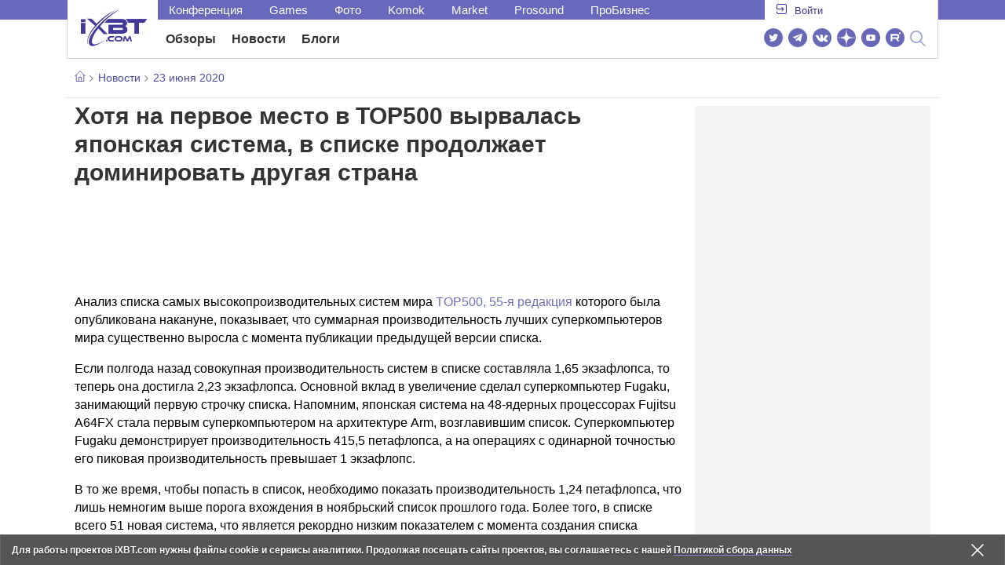

--- FILE ---
content_type: text/html; charset=utf-8
request_url: https://www.ixbt.com/news/2020/06/23/hotja-na-pervoe-mesto-v-top500-vyrvalas-japonskaja-sistema-v-spiske-prodolzhaet-dominirovat-drugaja-strana.html
body_size: 30021
content:
        <!DOCTYPE html>
<html lang="ru">
<head>

    <link rel="canonical" href="https://www.ixbt.com/news/2020/06/23/hotja-na-pervoe-mesto-v-top500-vyrvalas-japonskaja-sistema-v-spiske-prodolzhaet-dominirovat-drugaja-strana.html" />
            <link rel="amphtml" href="https://www.ixbt.com/news/2020/06/23/hotja-na-pervoe-mesto-v-top500-vyrvalas-japonskaja-sistema-v-spiske-prodolzhaet-dominirovat-drugaja-strana.amp.html" />
        <meta charset="UTF-8"/>
    <meta name="viewport" content="initial-scale=1"/>
    <meta http-equiv="X-UA-Compatible" content="IE=Edge"/>
    <meta property="relap:article" content="false">
    <title>Хотя на первое место в TOP500 вырвалась японская система, в списке продолжает доминировать другая страна</title>
    <meta name="keywords" content="" />
    <meta name="description" content="Анализ списка самых высокопроизводительных систем мира TOP500, 55-я редакция которого была опубликована накануне, показывает, что суммарная производительность лучших суперкомпьютеров мира существенно выросла с момента публикации предыдущей версии списка." />
    <meta name="title" content="Хотя на первое место в TOP500 вырвалась японская система, в списке продолжает доминировать другая страна" />
    <meta property="yandex_recommendations_image"
          content="https://www.ixbt.com/images/logo-ixbt/ixbt_logo_big_pic_replace.jpg"/>
    <meta property="fb:app_id" content="372988576485499"/>
    <meta property="og:type" content="article"/>
    <meta property="og:url" content="https://www.ixbt.com/news/2020/06/23/hotja-na-pervoe-mesto-v-top500-vyrvalas-japonskaja-sistema-v-spiske-prodolzhaet-dominirovat-drugaja-strana.html"/>
    <meta property="og:title" content="Хотя на первое место в TOP500 вырвалась японская система, в списке продолжает доминировать другая страна"/>
    <meta property="og:image" content="https://www.ixbt.com/images/logo-ixbt/ixbt_logo_big_pic_replace.jpg"/>
    <meta property="og:locale" content="ru_RU"/>
    <meta property="og:site_name" content="iXBT.com"/>
    <meta property="og:description" content="Анализ списка самых высокопроизводительных систем мира TOP500, 55-я редакция которого была опубликована накануне, показывает, что суммарная производительность лучших суперкомпьютеров мира существенно выросла с момента публикации предыдущей версии списка."/>

    <meta property="yandex_recommendations_title" content="Хотя на первое место в TOP500 вырвалась японская система, в списке продолжает доминировать другая страна"/>
    <meta property="yandex_recommendations_category" content="Hi-tech"/>


    <meta name="twitter:card" content="summary_large_image">
    <meta name="twitter:site" content="@ixbtcom">
    <meta name="twitter:title" content="Хотя на первое место в TOP500 вырвалась японская система, в списке продолжает доминировать другая страна">
    <meta name="twitter:description" content="Анализ списка самых высокопроизводительных систем мира TOP500, 55-я редакция которого была опубликована накануне, показывает, что суммарная производительность лучших суперкомпьютеров мира существенно выросла с момента публикации предыдущей версии списка.">
    <meta name="twitter:image" content="https://www.ixbt.com/images/logo-ixbt/ixbt_logo_big_pic_replace.jpg">

    <meta property="fb:pages" content="239502966103173" />

    <link rel="icon" type="image/png" href="/images2/ixbt/favicon-96x96.png" sizes="96x96">
    <link rel="icon" type="image/svg+xml" href="/images2/ixbt/favicon.svg">
    <link rel="shortcut icon" href="/images2/ixbt/favicon.ico">
    <link rel="apple-touch-icon" sizes="180x180" href="/images2/ixbt/apple-touch-icon.png">
    <link rel="manifest" href="/images2/ixbt/manifest.json">

    <link rel="alternate" type="application/rss+xml" title="Новости в формате RSS" href="https://www.ixbt.com/export/news.rss" />

    <script type="application/ld+json">
      {
        "@context": "http://schema.org",
        "@type": ["NewsArticle", "BreadcrumbList"],
        "itemListElement":[{
            "type": "ListItem",
            "position": 1,
            "item": {
                "@id": "https://www.ixbt.com/news/",
                "name": "Новости"
               }
             },{
             "type": "ListItem",
            "position": 2,
            "item": {
                "@id": "/news/2020/06/23",
                "name": "23 июня 2020"
               }
             }],
        "mainEntityOfPage": {
            "@type": "WebPage",
            "@id": "https://www.ixbt.com/news/2020/06/23/hotja-na-pervoe-mesto-v-top500-vyrvalas-japonskaja-sistema-v-spiske-prodolzhaet-dominirovat-drugaja-strana.html"
            },
        "headline": "Хотя на первое место в TOP500 вырвалась японская система, в списке продолжает доминировать другая страна",
        "datePublished": "2020-06-23",
        "author": {
            "@type": "Person",
            "name": "Accent"
            },
        "image": [
          ""
        ],
        "description": "Анализ списка самых высокопроизводительных систем мира TOP500, 55-я редакция которого была опубликована накануне, показывает, что суммарная производительность лучших суперкомпьютеров мира существенно выросла с момента публикации предыдущей версии списка.",
        "publisher": {
           "@type": "Organization",
            "url": "https://www.ixbt.com",
            "logo": {
                 "@type": "ImageObject",
                 "url": "https://www.ixbt.com/images2/logo_h60.png",
                 "width": 121,
                 "height": 60
               },
            "contactPoint": [{
                "@type": "ContactPoint",
                "telephone": "+7-499-519-00-95",
                "contactType": "sales"
                }],
            "name": "iXBT.com",
            "sameAs": [
                "https://www.facebook.com/iXBTcom/",
                "https://twitter.com/ixbtcom/",
                "https://plus.google.com/+IxbtTV",
                "http://youtube.com/user/FilmDepo"]
           }
         }


    </script>

    

<link rel="stylesheet" href="https://www.ixbt.com/site2/resources/css/style.min.css?v=2.6"/>

<link rel="stylesheet" href="https://www.ixbt.com/live/modules/ixbt/css/comments.min.css" media="print" onload="this.media='all'; this.onload=null;">
    
    <script>
        window.analytics = window.analytics || [];
        window.analytics.push({
            "metadataAuthor": "Accent",
            "metadataContentType" : "news",
            "metadataIxbtProject": "ixbtcom",
            "publicationId": "252285",
            "metadataPageDesign": "legacy",
            "publicationType": "ixbt_news",
            "metadataType":"ixbt_news"
        });
    </script>

    <!-- Google tag (gtag.js) -->

<script>
    (function(w,d,s,l){w[l]=w[l]||[];w[l].push({'gtm.start': new Date().getTime(),event:'gtm.js'});
        var f=d.getElementsByTagName(s)[0],j=d.createElement(s);j.async=true;j.src='https://sgtm.ixbt.com/al/pv.js';f.parentNode.insertBefore(j,f);})(window,document,'script','analytics');

    window.analytics = window.analytics || [];
    window.analytics.push({"page_design": "legacy"});

    function getCookie(name) {
        var matches = document.cookie.match(new RegExp(
            "(?:^|; )" + name.replace(/([\.$?*|{}\(\)\[\]\\\/\+^])/g, '\\$1') + "=([^;]*)"
        ));
        return matches ? decodeURIComponent(matches[1]) : undefined;
    }

    window.jitsuPageProps = window.jitsuPageProps || { project_slug: "ixbt", page_type: "other", publication_type: "", publication_id: "", design: 'legacy', ym_uid: getCookie('_ym_uid'),ym_first_visit: getCookie('_ym_d'), ym_has_adblock: getCookie('_ym_isad'),cookie_policy_accepted: getCookie('cookie_policy_accepted'), other_ids: {tmr_lvid: getCookie('tmr_lvid'),top100_id: getCookie('top100_id'),adtech_uid: getCookie('adtech_uid'),ajs_anonymous_id: getCookie('ajs_anonymous_id'),ajs_user_id:getCookie('ajs_user_id')}};
    window.jitsuLoaded = function (jitsu) {
        jitsu.page(window.jitsuPageProps);
    };

        (function(m,e,t,r,i,k,a){m[i]=m[i]||function(){(m[i].a=m[i].a||[]).push(arguments)};
        m[i].l=1*new Date();
        for (var j = 0; j < document.scripts.length; j++) {if (document.scripts[j].src === r) { return; }}
        k=e.createElement(t),a=e.getElementsByTagName(t)[0],k.async=1,k.src=r,a.parentNode.insertBefore(k,a)})
        (window, document, "script", "https://mc.webvisor.org/metrika/tag_ww.js", "ym");

        ym(25165136, "init", {
        clickmap:false,
        trackLinks:false,
        accurateTrackBounce:true,
        params: { page_design: "legacy" }
    });




</script>
<script async src="https://jitsu.ixbt.com/p.js"
        data-write-key="ldnJKbzhrZfbZydPPBEd4nUkqNlW2EHt:cVYWd65uWi8QVUqyknT26DDe51FEflVZ"
        data-onload="jitsuLoaded"
        data-init-only="true"></script>














<script type="text/javascript" src="https://www.ixbt.com/live/modules/ixbt/js/main.min.js"></script>
<script defer type="text/javascript" src="https://www.ixbt.com/site2/resources/javascript/plugins.js"></script>
<script defer type="text/javascript" src="https://www.ixbt.com/site2/resources/javascript/kocmoc.js"></script>
<script src="https://www.ixbt.com/site2/resources/javascript/ixbit_tv.js" defer></script>

<meta name="VK35850">

<script defer type="text/javascript" src="https://forum.ixbt.com/login.js"></script>
    <script defer src="https://cdn.al-adtech.com/ssp/sync-urls.js"></script>
<script async src="https://yandex.ru/ads/system/header-bidding.js"></script>
<style>
    @media(max-width: 740px){
        .bcontainer {
            display: block;
            min-height: 300px;
            max-height: 600px;
            overflow-x:hidden;
            max-width: 100%;
        }
        .b-first-mobile {
            max-height: 360px;
        }
        .video-slider-block, .g-grid_column__small {
            display: none;
        }

    }
    @media(min-width: 740px){
        .bcontainer {
            display:block;
            min-height: 120px;
            max-height: 300px;
            overflow-x:hidden;
            max-width:  100%;
        }
        .b-120 {
            max-height: 120px;
        }

    }
</style>
<script type="text/javascript">
    var isMobile = false;
    var isDesktop = false;
    var isPad = false;
    var sizeArray = [];
    var sizeArrayHigh = [];
    var sizeArrayVertical = [];
    var adCode = [];
    var pixelWidth = window.innerWidth * window.devicePixelRatio;
    var placesArray = [];
    var blocksArray = {};
    var advSeed = Math.random();

    if(getCookie('auth_param') == '?y3%rN') {
        const style = document.createElement('style');
        style.textContent = '.deskadv,.mobadv,#yandex_recommend,#brandplace,.clickable_zone,.clickable_zone_right,.clickable_zone_left{display:none !important}body{background-image: none !important; background-color: #FFF !important;}';
        document.head.append(style);
    } else {
        isMobile = window.matchMedia('(max-width: 740px)').matches;
        isPad = window.matchMedia('(min-width: 740px) and (max-width: 1025px)').matches;
        isDesktop = window.matchMedia('(min-width: 1025px)').matches;
        if (isMobile) {

            placesArray = ['n10','n20','n30','n40'];

            if(advSeed <= 0.1) {
        //        blocksArray = { // experiment
        //            n10: 'cxbgs', n20: 'cxbgw', n30: 'cxbgz', n40: 'cxbhc', n60: 'cxbhf'
        //        }
        //    } else if (advSeed <= 0.2) {
                blocksArray = { // control
                    n10: 'cxbgt', n20: 'cxbgx', n30: 'cxbha', n40: 'cxbhd', n60: 'cxbhg'
                }
            } else {
                blocksArray = { // common
                    n10: 'cxbgu', n20: 'cxbgy', n30: 'cxbhb', n40: 'cxbhe', n60: 'cxbhh'
                }
            }

            if (pixelWidth < 640) {

                sizeArray = [[336, 280], [300, 250], [300, 300], [250, 250]];
                sizeArrayHigh = [[336, 280], [300, 250], [300, 300], [240, 400], [250,250]];

            } else {
                sizeArray = [[336, 280], [300, 250], [300, 300], [640, 480], [250, 250]];
                sizeArrayHigh = [[336, 280], [300, 250], [300, 300], [640, 480], [240, 400], [250, 250]];
            }

            var placeName;
            placeName = placesArray.shift();

            if (typeof placeName !== 'undefined') {
                //n10
                adCode.push(
                    {
                        code: placeName, sizes: sizeArray, bids: [
                            {bidder: 'astralab', params : {placementId: '61b0688ae11e18a9677776cf',sendTargetRef: true}}
                            , {bidder: 'segmento', sendTargetRef: true, params: {placementId: 648,sendTargetRef: true}} // 336x280
                            , {bidder: 'buzzoola', params: {placementId: 1234376, sendTargetRef:	true}}
                            , {bidder: 'mediasniper', params: {placementId: 17363, sendTargetRef:true}}
                            , {bidder: 'adfox_roden-media', params: { p1: 'cxaaf', p2: 'y'}}
                            , {bidder: 'betweendigital', params: {placementId: 2431115, sendTargetRef:true}} //300x250
                            , {bidder: 'mytarget', params : {placementId: 222274, sendTargetRef: true}}
                            , {bidder: 'videonow', params: {placementId: 5694245,sendTargetRef: true}}
                            //, {bidder: 'getintent', params: {placementId: '215_V_ixbt.com_M_m10_336x280', sendTargetRef: true}}
                            //, {bidder: 'adfox_yandex_waste.recycling', params: { p1: 'ddimu', p2: 'hqjl'}} // Adlook
                            //, {bidder: 'Gnezdo', params: {placementId: 347942, sendTargetRef: true}}

                        ]
                    });
            }

            placeName = placesArray.shift();
            if (typeof placeName !== 'undefined') {
                //n20
                if (pixelWidth > 640) {
                    adCode.push(
                        {
                            code: placeName, sizes: sizeArray,
                            codeType: 'combo',
                            bids: [
                                {bidder: 'astralab', params : {placementId: '60f80c1177c187fdd105d80f',sendTargetRef: true}}
                                , {bidder: 'buzzoola', params: {placementId: 1236565, sendTargetRef: true}}
                                , {bidder: 'betweendigital', params: {placementId: 4602547,sendTargetRef: true}}
                                // , {bidder: 'videonow', params: {placementId: 5694245,sendTargetRef: true}}
                                , {bidder: 'mytarget', params : {placementId: 1334853,sendTargetRef: true}}
                                , {bidder: 'adfox_roden-media', params: { p1: 'cxaag', p2: 'y'}}
                                , {bidder: 'sparrow', params : {placementId: 178022, sendTargetRef: true}}
                                , {bidder: 'mediasniper', params: {placementId: 17413, sendTargetRef:	true}}
                                , {bidder: 'segmento', params : {placementId: 649,sendTargetRef: true}} // 336x280

                            ]
                        });
                } else {
                    adCode.push(
                        {
                            code: placeName, sizes: sizeArray,
                            bids: [
                                {bidder: 'betweendigital', params: {placementId: 3541161, sendTargetRef:true}} // 300x250
                                , {bidder: 'mytarget', params : {placementId: 638801, sendTargetRef: true}} // 300x250
                                , {bidder: 'astralab', params : {placementId: '60f80c1177c187fdd105d80f',sendTargetRef: true}} //сombo
                                , {bidder: 'mediasniper', params: {placementId: 17364, sendTargetRef:	true}}
                                , {bidder: 'buzzoola', params: {placementId: 1234378, sendTargetRef:	true}}
                                //, {bidder: 'getintent', params: {placementId: '215_V_ixbt.com_M_m20_336x280', sendTargetRef: true}}
                                , {bidder: 'adfox_roden-media', params: { p1: 'cxaag', p2: 'y'}}
                                //, {bidder: 'adfox_yandex_waste.recycling', params: {p1: 'ddimw', p2: 'hqjl'}}
                                //, {bidder: 'videonow', params: {placementId: 5694245,sendTargetRef: true}}
                            ]
                        });
                }
            }
            placeName = placesArray.shift();
            if (typeof placeName !== 'undefined') {
                //n30
                adCode.push(
                    {
                        code: placeName, sizes: sizeArrayHigh, bids: [
                            {bidder: 'betweendigital', params: {placementId: 3541162, sendTargetRef:true}} // 300x250
                            , {bidder: 'astralab', params : {placementId: '64f83635ed73c301a64f3a13',sendTargetRef: true}}
                            , {bidder: 'mytarget', params : {placementId: 638803, sendTargetRef: true}} // 300x250
                            , {bidder: 'segmento', params : {placementId: 654,sendTargetRef: true}} // 240x400
                            , {bidder: 'mediasniper', params: {placementId: 17365, sendTargetRef:	true}}
                            //, {bidder: 'getintent', params: {placementId: '215_V_ixbt.com_M_m30_300x250', sendTargetRef: true}}
                            , {bidder: 'adfox_roden-media', params: { p1: 'cxaai', p2: 'y'}}
                            , {bidder: 'buzzoola', params: {placementId: 1221594, sendTargetRef: true}}
                        ]
                    });
            }

            placeName = placesArray.shift();
            if (typeof placeName !== 'undefined') {
                //n40
                adCode.push(
                    {
                        code: placeName, sizes: sizeArrayHigh, bids: [
                            {
                            bidder: 'betweendigital', params: {placementId: 3915105, sendTargetRef:true}} // 300x250
                            , {bidder: 'mytarget', params : {placementId: 727843, sendTargetRef: true}} // 300x250
                            , {bidder: 'mediasniper', params: {placementId: 17366, sendTargetRef: true}}
                            //, {bidder: 'getintent', params: {placementId: '215_V_ixbt.com_M_m40_300x250', sendTargetRef: true}}
                            , {bidder: 'adfox_roden-media', params: { p1: 'cxaaj', p2: 'y'}}
                            , {bidder: 'buzzoola', params: {placementId: 1221602, sendTargetRef: true}}
                        ]
                    });


            }
        }
        else  {
            sizeArray = [[728, 90], [300, 90], [560, 90], [468, 60]];
            sizeArrayHigh = [[728, 90], [300, 90], [560, 90], [468, 60], [700, 250], [728, 280]];

            var sizeArrayVerticalFirst = [[300, 600], [120, 600], [160, 600], [240, 400]];
            var sizeArrayVerticalSecond = [[300, 600], [120, 600], [160, 600], [240, 400]];
            placesArray = ['n10', 'n20', 'n30', 'n40'];

            if(advSeed <= 0.1) {
                blocksArray = { // control
                    n10: 'cxbhk', n20: 'cxbhn', n30: 'cxbhq', n40: 'cxbht' , n60: 'cxcgu', v10: 'cxbhw', v30: 'cxbhz'
                }
        //    } else if (advSeed <= 0.2) {
        //        blocksArray = { // experiment
        //            n10: 'cxbhj', n20: 'cxbhm', n30: 'cxbhp', n40: 'cxbhs', n60: 'cxcgw', v10: 'cxbhv', v30: 'cxbhy'
        //        }
            } else {
                blocksArray = { // common
                    n10: 'cxbhl', n20: 'cxbho', n30: 'cxbhr', n40: 'cxbhu', n60: 'cxcgv', v10: 'cxbhx', v30: 'cxbia'
                }
            }


            placeName = placesArray.shift();
            if (typeof placeName !== 'undefined') {
                //n10
                adCode.push(
                    {
                        code: placeName, sizes: sizeArray, bids: [
                            {bidder: 'betweendigital',params : {placementId: 3988375, sendTargetRef:true}} // 728x90
                            , {bidder: 'mytarget', params : {placementId: 638797, sendTargetRef: true}} // 728x90
                            , {bidder: 'segmento', params : {placementId: 650,sendTargetRef: true}} // 728x90
                            , {bidder: 'mediasniper', params: {placementId: 17367, sendTargetRef:	true}}
                            , {bidder: 'adfox_roden-media', params: { p1: 'cwzzs', p2: 'y'}}
                            //, {bidder: 'getintent', params: {placementId: '215_V_ixbt.com_D_h10_728x90', sendTargetRef: true}}
                            , {bidder: 'buzzoola', params: {placementId: 1221461, sendTargetRef:	true}}
                            //, {bidder: 'adfox_yandex_waste.recycling', params: {p1: 'ddims', p2: 'hqjl'}}
                            //, {bidder: 'Gnezdo', params: {placementId: 347961, sendTargetRef: true}}
                        ]
                    });

            }
            placeName = placesArray.shift();
            if (typeof placeName !== 'undefined') {
                //n20
                adCode.push(
                    {
                        code: placeName, sizes: sizeArray, bids: [
                            {bidder: 'betweendigital',params : {placementId: 4498150, sendTargetRef:true}} //
                            , {bidder: 'mytarget', params : {placementId: 244988, sendTargetRef: true}} // 728x90
                            , {bidder: 'mediasniper', params: {placementId: 17368, sendTargetRef: true}}
                            , {bidder: 'adfox_roden-media', params: { p1: 'cwzzv', p2: 'y'}}
                            , {bidder: 'sparrow', params : {placementId: 178031, sendTargetRef: true}}
                            //, {bidder: 'getintent', params: {placementId: '215_V_ixbt.com_D_h20_728x90', sendTargetRef: true}}
                            , {bidder: 'buzzoola', params: {placementId: 1221460, sendTargetRef:	true}}
                        ]
                    });
            }
            placeName = placesArray.shift();
            if (typeof placeName !== 'undefined') {
                //n30
                adCode.push({
                    code: placeName, sizes: sizeArrayHigh, bids: [
                        {bidder: 'betweendigital',params : {placementId: 3785089, sendTargetRef:true}} // 728x90
                        , {bidder: 'mytarget', params : {placementId: 638799, sendTargetRef: true}} // 728x90
                        , {bidder: 'mediasniper', params: {placementId: 17369, sendTargetRef:	true}}
                        //, {bidder: 'getintent', params: {placementId: '215_V_ixbt.com_D_h30_728x90', sendTargetRef: true}}
                        , {bidder: 'adfox_roden-media', params: { p1: 'cwzzw', p2: 'y'}}
                        , {bidder: 'buzzoola', params: {placementId: 1221462, sendTargetRef:	true}}
                    ]
                });
            }

            placeName = placesArray.shift();
            if (typeof placeName !== 'undefined') {
                //n40
                adCode.push({
                    code: placeName, sizes: sizeArrayHigh, bids: [
                        {bidder: 'betweendigital',params : {placementId: 4498151, sendTargetRef:true}} // 728x90
                        , {bidder: 'mytarget', params : {placementId: 1005508, sendTargetRef: true}} // 728x90
                        , {bidder: 'mediasniper', params: {placementId: 17370, sendTargetRef:	true}}
                        //, {bidder: 'getintent', params: {placementId: '215_V_ixbt.com_D_h40_728x250', sendTargetRef: true}}
                        , {bidder: 'adfox_roden-media', params: { p1: 'cwzzx', p2: 'y'}}
                        , {bidder: 'buzzoola', params: {placementId: 1236566, sendTargetRef:	true}}
                    ]
                });
            }

            if (isDesktop) {


                adCode.push({
                    code: 'v10', sizes: sizeArrayVerticalFirst, bids: [
                        {bidder: 'betweendigital',params : {placementId: 1860193, sendTargetRef:true}} // 300x600
                        , {bidder: 'mytarget', params : {placementId: 243779, sendTargetRef: true}} // 300x600
                        , {bidder: 'segmento', params : {placementId: 652,sendTargetRef: true}} // 300x600
                        , {bidder: 'buzzoola', params: {placementId: 1234379, sendTargetRef: true}}
                        //, {bidder: 'getintent', params: {placementId: '215_V_ixbt.com_D_v10_300x600', sendTargetRef: true}}
                        , {bidder: 'mediasniper', params: {placementId: 17371, sendTargetRef: true}}
                        //, {bidder: 'adfox_yandex_waste.recycling', params: {p1: 'ddimp', p2: 'hqjl'}}
                        , {bidder: 'adfox_roden-media', params: { p1: 'cwzzz', p2: 'emwl'}}
                    ]
                });
                adCode.push({
                    code: 'v30', sizes: sizeArrayVerticalSecond, bids: [
                        {bidder: 'betweendigital',params : {placementId: 3541185, sendTargetRef:true}} // 300x600
                        , {bidder: 'mytarget', params : {placementId: 222248, sendTargetRef: true}} // 300x600
                        , {bidder: 'segmento', params : {placementId: 654,sendTargetRef: true}} // 240x400
                        , {bidder: 'mediasniper', params: {placementId: 17372, sendTargetRef:	true}}
                        //, {bidder: 'getintent', params: {placementId: '215_V_ixbt.com_D_v20_300x600', sendTargetRef: true}}
                        , {bidder: 'buzzoola', params: {placementId: 1221463, sendTargetRef:	true}}
                        , {bidder: 'sparrow', params : {placementId: 178028, sendTargetRef: true}}
                        //, {bidder: 'adfox_yandex_waste.recycling', params: {p1: 'ddimq', p2: 'hqjl'}}
                        , {bidder: 'adfox_roden-media', params: { p1: 'cxaaa', p2: 'emwl'}}
                    ]
                });
            }
        }

        var biddersCpmAdjustmentMap = {
            myTarget: 0.7,
            betweenDigital: 0.8,
            astralab: 0.9

        };
        var syncPixels = [{
            bidder: 'betweenDigital',
            pixels: ['https://ads.betweendigital.com/sspmatch?p=33565&r=$' + Date.now()]
        }];
        window.YaHeaderBiddingSettings = {
            biddersMap: {

                myTarget: 788441
                , betweenDigital: 797430
                , segmento: 1496181
                , astralab: 1725999
                , buzzoola: 1948953
                , videonow: 1840942
                , sparrow: 3445214
                , mediasniper: 2221582
                //, getintent: 3171527
                , 'adfox_roden-media': 2233018
                //, 'adfox_yandex_waste.recycling': 3133044
                //, Gnezdo: 2772399
            },
            syncPixels: syncPixels,
            biddersCpmAdjustmentMap: biddersCpmAdjustmentMap,
            adUnits: adCode,
            timeout: isMobile? 1000 : 700,

        };
    }


</script>
<script>window.yaContextCb = window.yaContextCb || []</script>
<script src="https://yandex.ru/ads/system/context.js" async></script>
<script>
    function getCookie(name) {
        var matches = document.cookie.match(new RegExp(
            "(?:^|; )" + name.replace(/([\.$?*|{}\(\)\[\]\\\/\+^])/g, '\\$1') + "=([^;]*)"
        ));
        return matches ? decodeURIComponent(matches[1]) : undefined;
    }
    window.jitsuPageProps = window.jitsuPageProps || { project_slug: "ixbt", page_type: "other", publication_type: "", publication_id: "", design: 'legacy', ym_uid: getCookie('_ym_uid'),ym_first_visit: getCookie('_ym_d'), ym_has_adblock: getCookie('_ym_isad'),cookie_policy_accepted: getCookie('cookie_policy_accepted'), other_ids: {tmr_lvid: getCookie('tmr_lvid'),top100_id: getCookie('top100_id'),adtech_uid: getCookie('adtech_uid'),ajs_anonymous_id: getCookie('ajs_anonymous_id'),ajs_user_id:getCookie('ajs_user_id')}};
    window.jitsuPageProps.project_slug = "ixbt";
    window.jitsuPageProps.page_type = "publication";
    window.jitsuPageProps.publication_type = "news";
    window.jitsuPageProps.publication_id = "252285";
</script>


</head>
<body id="pagebody" class="branding">






<script>
    if(getCookie('auth_param') == '?y3%rN') {

        const style = document.createElement('style');
        style.textContent = 'body{background-image: none !important; background-color: #FFF !important;}.branding .b-content__breadcrumbs, .main__container {margin-top: 0 !important;}.br-mobile-pic-bg {padding-bottom: 0 !important; background-image: none !important;}';
        document.head.append(style);
        $('#pagebody').removeClass('branding');

    }
</script>

<div id="adfox_166117360337945307"></div>
<script>
    var is600max = window.matchMedia('(max-width: 600px)').matches;
    window.yaContextCb.push(()=>{
        Ya.adfoxCode.create({
            ownerId: 263225,
            containerId: 'adfox_166117360337945307',
            params: {
                p1: is600max ? 'cvnyt':'cvnyo',
                p2: is600max ? 'fuzw':'fuih',puid5: is600max ? 'bMobile':'bDesktop','puid10':'ixbtcom','puid4':'ixbt_news','puid3':'ix_news_cat_138','puid14':Math.floor((Math.random()*100))            }
        })
    })
</script>




<div class="b-content b-content__uppermenu">
    <style>
    a [data-name="adtune-feedback"] {
        position: absolute;
        min-height:150px !important;
        min-width: 300px !important;

    }
</style>
<div class="slide_menu__common_overlay"></div>
<div class="slide_menu__common">

    <div class="mainmenu__list __menulist">
        <ul class="list" style="padding-bottom: 150px;">
            <li style="padding:0 0 15px 0;" class="mobile_login" id="auth_mobile_block"><a style="margin-left: 15px;" href="javascript:;" onClick="ixbtcommon_login(reload, 1)"><i class="icon icon-arrow_square"></i><span class="ixbt_login">Войти</span></a></li>
            <li><a href="/live/">Блоги</a></li>
            <li><a href="/news/">Новости</a></li>
            <li><a href="/3dv/">Видеокарты и мониторы</a></li>
            <li><a href="/supply/">Корпуса, БП, ИБП</a></li>
            <li><a href="/platform/">Платформа ПК</a></li>
            <li><a href="/projector/">Проекторы и ТВ</a></li>
            <li><a href="/ds/"> Hi-Fi и мультимедиа</a></li>
            <li><a href="/sw/">Программы и ОС</a></li>
            <li><a href="/mobilepc/">Ноутбуки и планшеты</a></li>
            <li><a href="/md/">Мобильные устройства</a></li>
            <li><a href="/printers/">Принтеры и периферия</a></li>
            <li><a href="/ch/">Комфортный дом</a></li>
            <li><a href="/data/">Носители информации</a></li>
            <li><a href="/medium/">iT-Среда</a></li>
            <li><a href="/car/">OnRoad</a></li>
            <li><a href="/nw/">Сети и серверы</a></li>
            <li><a href="/dp/">Фото</a></li>
            <li><a href="/dv/">Видео </a></li>
            <!--  <li><a href="/maclife/">Maclife</a></li> -->
        </ul>
    </div>
    <div class="addition__list">
        <li><a href="//forum.ixbt.com">Конференция</a></li>
        <li><a href="https://www.ixbt.com/news/search/">Поиск</a></li>
    </div>
</div>

<div class="b-mainmenu __mainmenu">
    <div class="mainmenu__wrapper">
        <div class="mainmenu--topline">
            <ul class="topline__left">
                <li><a href="//forum.ixbt.com">Конференция</a>
                </li>
                                <li><a href="https://ixbt.games">Games</a>
                </li>
                <li><a href="https://ixbt.photo">Фото</a>
                </li>
                <li><a href="https://komok.com">Komok</a>
                </li>
                <li><a href="https://ixbt.market">Market</a>
                </li>
                <li><a href="https://prosound.ixbt.com">Prosound</a>
                </li>
                <li><a href=" https://ixbt.pro">ПроБизнес</a>
                </li>
            </ul>
            <ul class="topline__right" id="auth_top_block2"><li><a href="javascript:;" onClick="ixbtcommon_login(reload, 1)"><i class="icon icon-arrow_square"></i><span class="ixbt_login">Войти</span></a></li></ul>
        </div>
        <div class="mainmenu--line">
            <div class="line__logo">
                <a href="/" class="w-logo">
                    <!-- desktop лого  -->
                    <i class="icon icon-logo_ixbt" style="xposition: relative;"></i>
                    <!-- Юбилейное лого  -->
                    <!-- <img src="/site2/resources/images/ixbt-logo-25.png" class="ixbt_25years" title="25 лет Online"> -->
                    <!-- <img src="/pic/digit21.png" width="43" height="33" style="position: absolute; top:10px; left: 67px;" title="21 год Online"> -->
                    <!-- <img src="/pic/ny_tree.png" width="32" height="44" style="position: absolute; top:-12px; left: 78px;" title="С Новым 2019 годом!"> -->
					<!-- НГ оформление desktop -->
					<!-- <img src="/pic/ny_2020.png" width="91" height="58" style="position: absolute; top:-12px; left: 24px;" title="С Новым 2026 годом!">  -->
					<!-- 9 мая <img src="/site2/resources/images/pobeda.svg" class="pobeda80"  title="С Днем Победы!"> -->
					<!-- <img src="/site2/resources/images/logo_28_years.png"  class="anniv28"  title="iXBT - 28 лет с вами ">  -->
					
					
                </a>
            </div>
            <div class="line__menu">
                <ul class="menu__mainmenu __mainmenu mobile-hide" style="height:39px;">
                    <li><a href="/articles/current/" data-menuitem="reviews" class="">Обзоры</a>
                    </li>
                    <li><a href="/news/" data-menuitem="news" class="">Новости</a>
                    </li>
                    <li><a href="/live/" data-menuitem="blogs" class="">Блоги</a>
                    </li>
                    <li style="margin-left: 10px;"><div style="height: 28px;" id="honor-announce-banner"></div>

                        <script>
                            if (isPad || isDesktop || isMobile) {
                                window.yaContextCb.push(()=>{
                                    Ya.adfoxCode.create({
                                        ownerId: 263225,
                                        containerId: 'honor-announce-banner',
                                        params:
                                            {
                                                p1: 'cvwyc',
                                                p2: 'gvnp'
                                            }
                                    })
                                })
                            }
                        </script></li>
                </ul>
                <ul class="menu__right social_links">
                    <li>
                        <a target="_blank" rel="nofollow" title="Новостной твиттер" href="https://twitter.com/ixbtcom/">
                            <div class="social_icon_div twitter-icon-ixbt"></div>
                        </a>
                    </li>
                    <li>
                        <a target="_blank" rel="nofollow" title="Новости и статьи в Telegram" href="https://t.me/ixbt_official">
                            <div class="social_icon_div telegram-icon-ixbt"></div>
                        </a>
                    </li>
                    <li>
                        <a target="_blank" rel="nofollow" title="Страница ВКонтакте" href="https://vk.com/ixbt_official">
                            <div class="social_icon_div vkontakte-icon-ixbt"></div>
                        </a>
                    </li>
                    <li>
                        <a target="_blank" rel="nofollow" title="Дзен" href="https://dzen.ru/ixbt.com">
                            <img src="https://www.ixbt.com/site2/resources/images/zen.svg" style="width:24px; height: 24px; ">
                        </a>
                    </li>
                    <li>
                        <a target="_blank" rel="nofollow" title="Наш Youtube" href="https://www.youtube.com/c/IxbtTV">
                            <div class="social_icon_div youtube-icon-ixbt"></div>
                        </a>
                    </li>
                    <li>
                        <a target="_blank" rel="nofollow" title="RuTube" href="https://rutube.ru/channel/23474179/">
                            <svg xmlns="http://www.w3.org/2000/svg" xml:space="preserve" width="24px" height="24px" style="shape-rendering:geometricPrecision;text-rendering:geometricPrecision;image-rendering:optimizeQuality;fill-rule:evenodd;clip-rule:evenodd" viewBox="0 0 248.02 248.02"><defs><style>.str0{stroke:#fff;stroke-width:.14;stroke-miterlimit:22.9256}.fil1{fill:#fff}</style></defs><g id="Слой_x0020_1"><g id="_2756696155696"><circle cx="124.01" cy="124.01" r="124.01" style="fill:#6766b7;fill-rule:nonzero"/><path class="fil1 str0" d="M65.07 171.74V76.02h86.76c13.91 0 25.67 5.94 27.1 21.37.91 9.9.82 13.91.1 21.95-.97 10.77-5.9 18.89-19.69 21.19l22.82 31.21h-26.67l-20.79-31.21H89v31.21H65.07zm82.06-74.49L89 97.39v21.95h57.08c5.55 0 9.41 0 9.41-7.5v-6.88c0-6.77-3.45-7.72-8.36-7.71z"/><circle class="fil1 str0" cx="186.58" cy="65.26" r="12.36"/></g></g></svg>
                        </a>
                    </li>
                    <li>
                        <form action="//www.ixbt.com/news/search/" id="cse-search-box">
                            <div style="text-align: right;position: relative;">
                                <input type="hidden" name="cx" value="partner-pub-2944014748278485:43aq2mxbk7t">
                                <input type="hidden" name="cof" value="FORID:10">
                                <input type="hidden" name="ie" value="utf8">
                                <input type="text" class="search_input" name="q" size="50%" style="padding: 2px 6px; display: none;" placeholder="Введите текст для поиска....">
                                <a value="" class="btn-main-search btn-main-search" style="position: relative;">
                                    <i class="icon icon-search"></i>
                                </a>
                            </div>
                        </form>
                    </li>
                </ul>
                <!--<ul class="menu__right">
                        <li><a href="#"><i class="glyphicon-search"></i></a></li>
                        <li><a href="#"><i class="glyphicon-gear"></i></a></li>
                        <li><a href="#"><i class="glyphicon-question-sign"></i></a></li>
                </ul> -->
            </div>
        </div>

    </div>
</div>
<div class="b-mainmenu__mobile honor-mobile-menu">
    <div class="mainmenu__container">
        <div class="container__left">
            <!-- Мобильное лого  -->
            <a href="/" class="logo">
            	<!-- обычное лого -->
            	<i class="icon icon-logo_ixbt"></i>
            	
            	
            	<!-- НГ формление -->
            	<img src="/pic/ny_2020.png" width="91" height="58" style="position: absolute;top: 4px;left: 24px;" title="С Новым 2026 годом!">
            	
            	
            	<!-- Юбилейное лого  -->
            	<!-- <img src="/site2/resources/images/ixbt-logo-25.png" class="ixbt_25years_mobile"  title="25 лет Online"> -->
            	<!-- <img src="/site2/resources/images/pobeda1.svg" style="position: absolute; top: 2px;  left: 72px;  height: 57px;" class="pobeda80"  title="С Днем Победы!">  -->
            	<!-- <img src="/site2/resources/images/logo_28_years_mob.png"  style="position: absolute; left: 68px; top: -19px; height: 74px;" class="anniv28"  title="iXBT - 28 лет с вами ">  -->
            </a>

            <a class="menu__part_link" href="/articles/current/">Статьи</a>
            <a class="menu__part_link" href="/news/">Новости</a>
            <div style="height: 28px;" id="honor-announce-banner-mob"></div>

            <script>
                if (isPad || isDesktop || isMobile) {
                    window.yaContextCb.push(()=>{
                        Ya.adfoxCode.create({
                            ownerId: 263225,
                            containerId: 'honor-announce-banner-mob',
                            params:
                                {
                                    p1: 'cvwyc',
                                    p2: 'gvnp'
                                }
                        })
                    })
                }
            </script>

            <a class="menu __menucaller icon-menu__open"><div style="width: 18px;" class="icon icon-burger"></div></a>

        </div>

        <!--<div class="container__right"><a href="https://www.ixbt.com/news/search/" class="search"><i class="icon icon-search"></i></a><a href="#" class="login_mobile"><i class="icon icon-arrow_square_right"></i></a></div> -->
    </div>
    <div class="mainmenu__list __menulist">
        <ul class="list" style="padding-bottom: 150px;">
            <li><a href="/news/">Новости</a></li>
            <li><a href="/3dv/">Видеокарты, мониторы</a></li>
            <li><a href="/supply/">Корпуса, БП, ИБП</a></li>
            <li><a href="/platform/">Платформа ПК</a></li>
            <li><a href="/projector/">Проекторы и ТВ</a></li>
            <li><a href="/ds/"> Hi-Fi и мультимедиа</a></li>
            <li><a href="/sw/">Программы и ОС</a></li>
            <li><a href="/mobilepc/">Ноутбуки, планшеты</a></li>
            <li><a href="/md/">Мобильные устройства</a></li>
            <li><a href="/printers/">Принтеры, периферия</a></li>
            <li><a href="/ch/">Комфортный дом</a></li>
            <li><a href="/data/">Носители информации</a></li>
            <li><a href="/medium/">iT-Среда</a></li>
            <li><a href="/car/">OnRoad</a></li>
            <li><a href="/nw/">Сети, серверы</a></li>
            <li><a href="/dp/">Фото</a></li>
            <li><a href="/dv/">Видео </a></li>
            <!--<li><a href="/maclife/">Maclife</a></li>-->
        </ul>
    </div>
</div>
</div>

<div class="b-content b-content__breadcrumbs">
    <div class="b-content--wrapper" style="display: flex;">
        <ul class="b-content__breadcrumbs_ul">
            <li><a href="/"><img src="data:image/svg+xml,%3C%3Fxml version='1.0' %3F%3E%3Csvg viewBox='0 0 32 32' xmlns='http://www.w3.org/2000/svg'%3E%3Cdefs%3E%3Cstyle%3E.cls-1%7Bfill:none;stroke:%234f4b9f;stroke-linejoin:round;stroke-width:2px;%7D%3C/style%3E%3C/defs%3E%3Ctitle/%3E%3Cg id='_371-Home'%3E%3Cpolyline class='cls-1' points='1 16 16 1 31 16'/%3E%3Cpolyline class='cls-1' points='27 12 27 31 5 31 5 12'/%3E%3Cpolyline class='cls-1' points='12 31 12 19 20 19 20 31'/%3E%3C/g%3E%3C/svg%3E" style="width:14px; height:14px"></a></li>
            <li><a href="/news/">Новости</a></li>
            <li><a href="/news/2020/06/23/">23 июня 2020</a></li>

        </ul>
        <span class="adv_button_container">
    <div class="adv_button" id="adv_button"></div>
    <script>
        if (isPad || isDesktop || isMobile) {
            window.yaContextCb.push(()=>{
                Ya.adfoxCode.create({
                ownerId: 263225,
                containerId: 'adv_button',
                params:
                        {
                            p1:'cksvr',p2:'gvnp','puid10':'ixbtcom','puid4':'ixbt_news','puid3':'ix_news_cat_138','puid14':Math.floor((Math.random()*100)),'puid5':'h50'
                         }
    })
    })
    }
</script>
</span>
    </div>
</div>

<div class="b-content b-content__pagecontent" itemscope itemtype="http://schema.org/NewsArticle">

    <div class="b-content--wrapper">
        <div class="g-grid">
            <div class="g-grid_column g-grid_column__big">
                <div class="b-article">
                    <div class="b-article__header">
                        <h1 id='newsheader' itemprop="name">Хотя на первое место в TOP500 вырвалась японская система, в списке продолжает доминировать другая страна</h1>
                        <meta itemprop="headline" content="Хотя на первое место в TOP500 вырвалась японская система, в списке продолжает доминировать другая страна" />
                        <h4> </h4>                        <div class="bcontainer b-120 bmobile-container b-first-mobile" id="n10"></div>

                    </div>
                    <div class="b-article__content" itemprop="articleBody" id="main-pagecontent__div">
                        <p>Анализ списка самых высокопроизводительных систем мира <a href="//www.ixbt.com/news/2020/06/23/spisok-top500-vpervye-vozglavil-superkompjuter-na-processorah-arm.html">TOP500, 55-я редакция</a> которого была опубликована накануне, показывает, что суммарная производительность лучших суперкомпьютеров мира существенно выросла с момента публикации предыдущей версии списка.</p>

<p>Если полгода назад совокупная производительность систем в списке составляла 1,65 экзафлопса, то теперь она достигла 2,23 экзафлопса. Основной вклад в увеличение сделал суперкомпьютер Fugaku, занимающий первую строчку списка. Напомним, японская система на 48-ядерных процессорах Fujitsu A64FX стала первым суперкомпьютером на архитектуре Arm, возглавившим список. Суперкомпьютер Fugaku демонстрирует производительность 415,5 петафлопса, а на операциях с одинарной точностью его пиковая производительность превышает 1 экзафлопс.</p>

<p>В то же время, чтобы попасть в список, необходимо показать производительность 1,24 петафлопса, что лишь немногим выше порога вхождения в ноябрьский список прошлого года. Более того, в списке всего 51 новая система, что является рекордно низким показателем с момента создания списка TOP500 в 1993 году.&nbsp;</p>

<p>Китай продолжает доминировать в TOP500 по количеству систем. Китайские суперкомпьютеры занимают 226 позиций списка. На втором месте находятся США со&nbsp;114 системами. Япония занимает третье место с 30 системами. Во Франции находятся 18 суперкомпьютеров из TOP500, а в Германии &mdash; 16. Впрочем, по суммарной производительности США занимают первое место с показателем 644 петафлопса. Суммарная производительность китайских суперкомпьютеров равна 565 петафлопсам, японских &mdash; 530.</p>                    </div>


                        <script>

                            window.yaContextCb.push(()=>{
                                Ya.adfoxCode.create({
                                    ownerId: 263225,
                                    containerId: 'n10',
                                    params:
                                        {
                                            p1: blocksArray.n10 , p2: isMobile ? 'ftsc' : 'ftsb','puid5': isMobile ? 'm10':'h10','puid10':'ixbtcom','puid4':'ixbt_news','puid3':'ix_news_cat_138','puid14':Math.floor((Math.random()*100)),'partner-stat-id': (252285 + 3000000) + '1'
                                        }
                                })
                            })
                        </script>

                    <meta itemprop="datePublished" content="2020-06-23" />
                    <div class="b-article__top-author">
                        <p class="date">23 июня 2020 в 10:11</p>
                        <p class="author"><a title="Автор" href="mailto:accent@ixbt.com" class="author">
                            Автор: <span itemprop="author" itemscope itemtype=" http://schema.org/Person"><span itemprop="name" content="Accent">Accent</span></span></a></p>
                                                
                            <p class="b-article__source__list">| Источник: <a target="_blank" rel="nofollow" href="//www.ixbt.com/click/?c=[base64]&h=3418eadf5de8aeb30fb75b9d054941d6473e6c1b" title="https://www.top500.org/news/japan-captures-top500-crown-arm-powered-supercomputer/">TOP500</a></p>

                                            </div>


                    <div id="yandex_recommend" style="min-height:390px;"></div>
                    <script>


                        window.yaContextCb.push(()=>{
                            Ya.adfoxCode.createScroll({
                                ownerId: 263225,
                                containerId: 'yandex_recommend',
                                params: {
                                    p1: 'cqxhp',
                                    p2: 'gqqu','puid10':'ixbtcom','puid4':'ixbt_news','puid3':'ix_news_cat_138','puid14':Math.floor((Math.random()*100)),
                                    'partner-stat-id': (252285 + 3000000) + '1'
                                },

                                lazyLoad: {
                                fetchMargin: 150,
                                    mobileScaling: 2
                            }
                            })
                        });
                    </script>




                    <div class="b-article__bottom no-margin no-padding">

                        <p class="linknews link_prev_news"><a data-gotopage="left" class="__gotopage" href="/news/2020/06/23/idc-4-3.html" class=""> <i class="icon icon-bold_arrow_left"></i> По прогнозу IDC, мировые расходы на блокчейн в этом году составят 4,3 млрд долларов </a></p>
                        <p class="linknews link_next_news"><a data-gotopage="right" class="__gotopage" href="/news/2020/06/23/xiaomi-predstavila-nedorogie-umnye-detskie-chasy.html" class=""><i class="icon icon-bold_arrow_right"></i> Xiaomi представила недорогие умные детские часы</a></p>                    </div>



                    <a id="comments" name="comments"></a>

                    <div class="bcontainer" id="n20"></div>
                    <script>


                            window.yaContextCb.push(()=>{
                                Ya.adfoxCode.createScroll({
                                        ownerId: 263225,
                                        containerId: 'n20',
                                        params:
                                            {
                                                p1: blocksArray.n20,
                                                p2: isMobile ? 'ftsc' : 'ftsb',
                                                puid5: isMobile ? 'm20':'h20','puid10':'ixbtcom','puid4':'ixbt_news','puid3':'ix_news_cat_138','puid14':Math.floor((Math.random()*100)),
                                                'partner-stat-id': (252285 + 3000000) + '1'
                                    },
                                    lazyLoad: {
                                        fetchMargin: 150,
                                        mobileScaling: 2
                                    }

                            }
                            )
                            })

                    </script>
                                    
                        <div class="jscomments"  id="comments_area" data-pagetype="ixbt_news_announce" data-pageid="252285" data-page="ixn252285" data-url="https://www.ixbt.com/news/2020/06/23/hotja-na-pervoe-mesto-v-top500-vyrvalas-japonskaja-sistema-v-spiske-prodolzhaet-dominirovat-drugaja-strana.html"><div id="loader"></div></div><script src='https://www.ixbt.com/live/modules/ixbt/js/comments.min.js?v=200624'></script>
<script>
        init_iframe();
</script>
<script>
    function reload()
    {
        location.reload();
    }

</script>

                                    


                </div>

                                <div class="b-block block__newslist b-lined-title">
                    <div class="bcontainer" id="n30"></div>
                    <script>


                        window.yaContextCb.push(()=>{
                            Ya.adfoxCode.createScroll({
                                    ownerId: 263225,
                                    containerId: 'n30',
                                    params:
                                        {
                                            p1: blocksArray.n30,
                                            p2: isMobile ? 'ftsc' : 'ftsb',
                                            puid5: isMobile ? 'm30':'h30','puid10':'ixbtcom','puid4':'ixbt_news','puid3':'ix_news_cat_138','puid14':Math.floor((Math.random()*100)),
                                            'partner-stat-id': (252285 + 3000000) + '1'
                                        },
                                    lazyLoad: {
                                        fetchMargin: 150,
                                        mobileScaling: 2
                                    }

                                }
                            )
                        })

                    </script>
                    <h3 class="lined">Все новости за сегодня</h3>
                    <ul>
                                                                                    <li class="item"><span class="time_iteration_icon"> 14:24</span>
                                                                        <a href="/news/2026/01/26/wi-fi-70-xiaomi-mijia-smart-head-massage-comb.html"><strong>Расческа с Wi-Fi, графеном и лечебными сыворотками за 70 доллаов. Xiaomi представила умный массажер для головы Mijia Smart Head Massage Comb</strong>. В корпус встроен резервуар объемом 3 мл для лечебных сывороток</a></li>
                            
                                                                                                                <li class="item"><span class="time_iteration_icon"> 14:14</span>
                                                                        <a href="/news/2026/01/26/v-otechestvennom-messendzhere-max-pojavilis-otlozhennye-publikacii.html"><strong>В отечественном мессенджере Max появились отложенные публикации</strong>. Открытое тестирование каналов началось с сентября 2025 года</a></li>
                            
                                                                                                                <li class="item"><span class="time_iteration_icon"> 14:11</span>
                                    <a href="/news/2026/01/26/amd-ryzen-7-9850x3d-32-ddr5.html#comments" rel="nofollow" class="comments_link"><span class="b-num">1</span></a>                                    <a href="/news/2026/01/26/amd-ryzen-7-9850x3d-32-ddr5.html"><strong>AMD будет продавать новый Ryzen 7 9850X3D в комплекте с мощным кулером и памятью, при этом 32 ГБ DDR5 дороже самого процессора</strong>. Если стоимость CPU составляет 500 долларов, то цена памяти — 510 долларов</a></li>
                            
                                                                                                                <li class="item"><span class="time_iteration_icon"> 13:49</span>
                                                                        <a href="/news/2026/01/26/aliexpress-samye-populjarnye-noutbuki-2025-goda-v-rossii.html"><strong>AliExpress: самые популярные ноутбуки 2025 года в России</strong>. Лидерами стали модели от Honor, Xiaomi и Lenovo</a></li>
                            
                                                                                                                <li class="item"><span class="time_iteration_icon"> 13:34</span>
                                    <a href="/news/2026/01/26/ikco-envoy-lada-vesta-225.html#comments" rel="nofollow" class="comments_link"><span class="b-num">2</span></a>                                    <a href="/news/2026/01/26/ikco-envoy-lada-vesta-225.html"><strong>В Иране представили седан IKCO Envoy, похожий на Lada Vesta: под капотом гибридная система мощностью 225 л.с.</strong>. Дизайн задней части будто скопирован у Vesta, но в основе его, скорее всего, китайская платформа</a></li>
                            
                                                                                                                <li class="item"><span class="time_iteration_icon"> 13:25</span>
                                    <a href="/news/2026/01/26/iiopredelitel-nomera-jandeksa-predupredit-o-popytke-pozvolit-moshennikam.html#comments" rel="nofollow" class="comments_link"><span class="b-num">1</span></a>                                    <a href="/news/2026/01/26/iiopredelitel-nomera-jandeksa-predupredit-o-popytke-pozvolit-moshennikam.html"><strong>ИИ-определитель номера Яндекса предупредит о попытке позвонить мошенникам</strong>. Новая функция доступна всем пользователям определителя на телефонах с Android</a></li>
                            
                                                                                                                <li class="item"><span class="time_iteration_icon"> 13:00</span>
                                                                        <a href="/news/2026/01/26/redmi-turbo-5-max.html"><strong>Первые покупатели Redmi Turbo 5 Max с рекордным для Xiaomi аккумулятором на 9000 мАч получат термос, колонку и носки</strong>. Количество комплектов ограничено</a></li>
                            
                                                                                                                <li class="item"><span class="time_iteration_icon"> 12:59</span>
                                    <a href="/news/2026/01/26/chuzhoj-sredi-svoih-mezhzvezdnaja-kometa-3iatlas-okazalas-udivitelno-pohozhej-na-obekty-solnechnoj-sistemy.html#comments" rel="nofollow" class="comments_link"><span class="b-num">3</span></a>                                    <a href="/news/2026/01/26/chuzhoj-sredi-svoih-mezhzvezdnaja-kometa-3iatlas-okazalas-udivitelno-pohozhej-na-obekty-solnechnoj-sistemy.html"><strong>Чужой среди своих: межзвездная комета 3I/ATLAS оказалась удивительно похожей на объекты Солнечной системы</strong>. Ученые определили химическое сходство комет из разных звездных систем</a></li>
                            
                                                                                                                <li class="item"><span class="time_iteration_icon"> 12:55</span>
                                    <a href="/news/2026/01/26/ne-tolko-otechestvennyj-no-i-udobnyj-600-tys-pokupok-rossijane-sdelali-s-podtverzhdeniem-vozrasta-cherez-max-.html#comments" rel="nofollow" class="comments_link"><span class="b-num">15</span></a>                                    <a href="/news/2026/01/26/ne-tolko-otechestvennyj-no-i-udobnyj-600-tys-pokupok-rossijane-sdelali-s-podtverzhdeniem-vozrasta-cherez-max-.html"><strong>Не только отечественный, но и удобный. 600 тыс. покупок россияне сделали с подтверждением возраста через Max </strong>. В Max уже оформлено 1,5 млн цифровых удостоверений личности</a></li>
                            
                                                                                                                <li class="item"><span class="time_iteration_icon"> 12:50</span>
                                    <a href="/news/2026/01/26/xiaomi-airpods-iphone-hyperos-3-1.html#comments" rel="nofollow" class="comments_link"><span class="b-num">1</span></a>                                    <a href="/news/2026/01/26/xiaomi-airpods-iphone-hyperos-3-1.html"><strong>Смартфоны Xiaomi скоро начнут работать с AirPods почти так же, как iPhone: в HyperOS 3.1 добавят расширенную поддержку</strong>. Обновление выйдет в ближайшее время</a></li>
                            
                                                                                                                <li class="item"><span class="time_iteration_icon"> 12:43</span>
                                                                        <a href="/news/2026/01/26/luxeed-zeekr-009.html"><strong>Уникальная подушка безопасности для головы и генератор кислорода. Luxeed представил конкурента Zeekr 009 </strong>. Цена уже известна</a></li>
                            
                                                                                                                <li class="item"><span class="time_iteration_icon"> 12:43</span>
                                    <a href="/news/2026/01/26/chery-changan-toyota-5-mazda.html#comments" rel="nofollow" class="comments_link"><span class="b-num">2</span></a>                                    <a href="/news/2026/01/26/chery-changan-toyota-5-mazda.html"><strong>Китайцам Chery и Changan россияне предпочитают «японцев»: Toyota вошла в топ-5 российского авторынка, Mazda — на шестой позиции</strong>. Mazda и Toyota о объемам продаж обошли даже Belgee</a></li>
                            
                                                                                                                <li class="item"><span class="time_iteration_icon"> 12:38</span>
                                    <a href="/news/2026/01/26/zhiteli-sanktpeterburga-massovo-soobshajut-o-problemah-s-mobilnym-internetom.html#comments" rel="nofollow" class="comments_link"><span class="b-num">8</span></a>                                    <a href="/news/2026/01/26/zhiteli-sanktpeterburga-massovo-soobshajut-o-problemah-s-mobilnym-internetom.html"><strong>Жители Санкт-Петербурга массово сообщают о проблемах с мобильным интернетом</strong>. Около 1800 жалоб за сутки</a></li>
                            
                                                                                                                <li class="item"><span class="time_iteration_icon"> 12:26</span>
                                    <a href="/news/2026/01/26/360-lada-niva-mazda.html#comments" rel="nofollow" class="comments_link"><span class="b-num">1</span></a>                                    <a href="/news/2026/01/26/360-lada-niva-mazda.html"><strong>Всего за 360 тыс. рублей в России продают уникальную Lada Niva — это пикап с салоном от Mazda</strong>. Вместе с машиной отдают комплект инжектора</a></li>
                            
                                                                                                                <li class="item"><span class="time_iteration_icon"> 12:18</span>
                                    <a href="/news/2026/01/26/lada-vesta-sportline-230.html#comments" rel="nofollow" class="comments_link"><span class="b-num">5</span></a>                                    <a href="/news/2026/01/26/lada-vesta-sportline-230.html"><strong>Lada Vesta Sportline подорожала сразу на 230 тыс. рублей — действовавшую ранее скидку отменили</strong>. Теперь цены стартуют от 2,325 млн рублей</a></li>
                            
                                                                                                                <li class="item"><span class="time_iteration_icon"> 11:52</span>
                                    <a href="/news/2026/01/26/bmw-snova-hlynuli-v-rossiju-postavki-mashin-v-nashu-stranu-vzleteli-na-rekordnye-44-za-god.html#comments" rel="nofollow" class="comments_link"><span class="b-num">3</span></a>                                    <a href="/news/2026/01/26/bmw-snova-hlynuli-v-rossiju-postavki-mashin-v-nashu-stranu-vzleteli-na-rekordnye-44-za-god.html"><strong>BMW снова хлынули в Россию: поставки машин в нашу страну взлетели на рекордные 44% за год</strong>. По данным «Автостата» </a></li>
                            
                                                    <div class="bcontainer" id="n40"></div>
                        <script>


                                window.yaContextCb.push(()=>{
                                    Ya.adfoxCode.createScroll({
                                            ownerId: 263225,
                                            containerId: 'n40',
                                            params:
                                                {
                                                    p1: blocksArray.n40,
                                                    p2: isMobile ? 'ftsc' : 'ftsb',
                                                    puid5: isMobile ? 'm40':'h40','puid10':'ixbtcom','puid4':'ixbt_news','puid3':'ix_news_cat_138','puid14':Math.floor((Math.random()*100)),
                                                    'partner-stat-id': (252285 + 3000000) + '1'
                                                },
                                            lazyLoad: {
                                                fetchMargin: 200,
                                                mobileScaling: 2
                                            }

                                        }
                                    )
                                })

                        </script>

                                                                                                                <li class="item"><span class="time_iteration_icon"> 11:46</span>
                                    <a href="/news/2026/01/26/hyperos-3-android-16-xiaomi-redmi-note-13-pro-poco-m6-pro.html#comments" rel="nofollow" class="comments_link"><span class="b-num">8</span></a>                                    <a href="/news/2026/01/26/hyperos-3-android-16-xiaomi-redmi-note-13-pro-poco-m6-pro.html"><strong>HyperOS 3 на базе Android 16 может поломать эти смартфоны. Xiaomi предупреждает владельцев перепрошитых Redmi Note 13 Pro и Poco M6 Pro</strong>. Они ввезены из Китая и прошиты глобальной прошивкой</a></li>
                            
                                                                                                                <li class="item"><span class="time_iteration_icon"> 11:41</span>
                                    <a href="/news/2026/01/26/apparat-rks-kotoryj-nahoditsja-na-rasstojanii-15-mln-km-ot-zemli-vypolnil-vosem-polnyh-skanov-nebesnoj-sfery.html#comments" rel="nofollow" class="comments_link"><span class="b-num">4</span></a>                                    <a href="/news/2026/01/26/apparat-rks-kotoryj-nahoditsja-na-rasstojanii-15-mln-km-ot-zemli-vypolnil-vosem-polnyh-skanov-nebesnoj-sfery.html"><strong>Аппарат РКС, который находится на расстоянии 1,5 млн км от Земли, выполнил восемь полных сканов небесной сферы</strong>. За шесть лет использования</a></li>
                            
                                                                                                                <li class="item"><span class="time_iteration_icon"> 11:36</span>
                                    <a href="/news/2026/01/26/kazahstan-gotovit-sjurpriz-dlja-avtorynka-utilsbor-dlja-mashin-iz-rf-i-belorussii-hotjat-povysit.html#comments" rel="nofollow" class="comments_link"><span class="b-num">10</span></a>                                    <a href="/news/2026/01/26/kazahstan-gotovit-sjurpriz-dlja-avtorynka-utilsbor-dlja-mashin-iz-rf-i-belorussii-hotjat-povysit.html"><strong>Казахстан готовит сюрприз для авторынка: утильсбор для машин из РФ и Белоруссии хотят повысить</strong>. Власти намерены изменить правила расчета платежей, чтобы убрать перекосы и серые схемы</a></li>
                            
                                                                                                                <li class="item"><span class="time_iteration_icon"> 11:26</span>
                                    <a href="/news/2026/01/26/tesla-xiaomi-li-auto-xpeng-geely-7.html#comments" rel="nofollow" class="comments_link"><span class="b-num">1</span></a>                                    <a href="/news/2026/01/26/tesla-xiaomi-li-auto-xpeng-geely-7.html"><strong>Скидки на новые машины в Китае резко сократились. Tesla, Xiaomi, Li Auto, XPeng, Geely начали предлагать кредиты на 7 лет под очень низкий процент</strong>. Производители пытаются адаптироваться под новые условия</a></li>
                            
                                                                                                                <li class="item"><span class="time_iteration_icon"> 11:14</span>
                                    <a href="/news/2026/01/26/7400-100-50-24-iqoo-15-ultra.html#comments" rel="nofollow" class="comments_link"><span class="b-num">2</span></a>                                    <a href="/news/2026/01/26/7400-100-50-24-iqoo-15-ultra.html"><strong>Аккумулятор 7400 мАч, 100 Вт, три камеры по 50 Мп, до 24 ГБ ОЗУ и необычный визуальный эффект на задней панели. Опубликованы официальные изображения iQOO 15 Ultra</strong>. Презентация состоится 4 февраля</a></li>
                            
                                                                                                                <li class="item"><span class="time_iteration_icon"> 11:09</span>
                                    <a href="/news/2026/01/26/rutube-2025-12.html#comments" rel="nofollow" class="comments_link"><span class="b-num">19</span></a>                                    <a href="/news/2026/01/26/rutube-2025-12.html"><strong>Пиковый объем видеотрафика Rutube в 2025 году превысил 12 Тбит/с</strong>. В период с 31 декабря 2025 по 11 января 2026 года максимальный объем видеотрафика превысил 11 Тбит/с, среднесуточный — более 7 Тбит/с. </a></li>
                            
                                                                                                                <li class="item"><span class="time_iteration_icon"> 11:06</span>
                                    <a href="/news/2026/01/26/114-300-10-wings-india.html#comments" rel="nofollow" class="comments_link"><span class="b-num">21</span></a>                                    <a href="/news/2026/01/26/114-300-10-wings-india.html"><strong>Новейшие российские самолеты Ил-114-300 и «Суперджет» с отечественными салонами пролетели через 10 стран и прибыли на Wings India</strong>. Самолёт будут показаны с пассажирскими салонами</a></li>
                            
                                                                                                                <li class="item"><span class="time_iteration_icon"> 10:59</span>
                                    <a href="/news/2026/01/26/ddr4-172-ddr5-76.html#comments" rel="nofollow" class="comments_link"><span class="b-num">16</span></a>                                    <a href="/news/2026/01/26/ddr4-172-ddr5-76.html"><strong>Разница в ценах между рыночными и контрактными ценами на память DDR4 достигла 172%, а на DDR5 — 76%</strong>. Это подсчитали в Goldman Sachs</a></li>
                            
                                                                                                                <li class="item"><span class="time_iteration_icon"> 10:54</span>
                                                                        <a href="/news/2026/01/26/cifrovoj-pasport-v-gosuslugah-zarabotaet-v-bolnicah-i-salonah-svjazi.html"><strong>«Цифровой паспорт» в «Госуслугах» заработает в больницах и салонах связи</strong>. С 27 февраля начинается четвёртый этап внедрения указа Путина о «цифровом паспорте»</a></li>
                            
                                                                                                                <li class="item"><span class="time_iteration_icon"> 10:47</span>
                                    <a href="/news/2026/01/26/ilon-mask-skazal-kogda-vzletit-starship-tretego-pokolenija.html#comments" rel="nofollow" class="comments_link"><span class="b-num">6</span></a>                                    <a href="/news/2026/01/26/ilon-mask-skazal-kogda-vzletit-starship-tretego-pokolenija.html"><strong>Илон Маск сказал, когда взлетит Starship третьего поколения</strong>. Запуск состоится через шесть недель</a></li>
                            
                                                                                                                <li class="item"><span class="time_iteration_icon"> 10:36</span>
                                                                        <a href="/news/2026/01/26/mercedes-benz-2025.html"><strong>Десятки новых Mercedes-Benz российской сборки проданы в Санкт-Петербурге в 2025</strong>. Но продажи снижаются</a></li>
                            
                                                                                                                <li class="item"><span class="time_iteration_icon"> 10:32</span>
                                    <a href="/news/2026/01/26/prodazhi-avtomobilej-v-rf-rezko-upali-uzhe-na-vtoroj-nedele-goda.html#comments" rel="nofollow" class="comments_link"><span class="b-num">21</span></a>                                    <a href="/news/2026/01/26/prodazhi-avtomobilej-v-rf-rezko-upali-uzhe-na-vtoroj-nedele-goda.html"><strong>Продажи автомобилей в РФ резко упали уже на второй рабочей неделе года</strong>. Об этом рассказал глава компании «Автостат» </a></li>
                            
                                                                                                                <li class="item"><span class="time_iteration_icon"> 10:25</span>
                                                                        <a href="/news/2026/01/26/pervyj-zapusk-starshiptretego-pokolenija-projdut-srazu-s-novoj-ploshadki.html"><strong>Первый запуск Starship третьего поколения пройдёт сразу с новой площадки</strong>. На этой неделе Super Heavy и Starship ждут важные испытания</a></li>
                            
                                                                                                                <li class="item"><span class="time_iteration_icon"> 10:15</span>
                                    <a href="/news/2026/01/26/894-9000-100-5-redmi-turbo-5-max-xiaomi.html#comments" rel="nofollow" class="comments_link"><span class="b-num">4</span></a>                                    <a href="/news/2026/01/26/894-9000-100-5-redmi-turbo-5-max-xiaomi.html"><strong>894 Втч/л, 9000 мАч, 100 Вт и 5-летняя гарантия. Redmi Turbo 5 Max получит самый рекордный аккумулятор за всю историю Xiaomi</strong>. Смартфон представят на этой неделее</a></li>
                            
                                                                                                                <li class="item"><span class="time_iteration_icon"> 09:56</span>
                                    <a href="/news/2026/01/26/toyota-land-cruiser-4-5-10.html#comments" rel="nofollow" class="comments_link"><span class="b-num">7</span></a>                                    <a href="/news/2026/01/26/toyota-land-cruiser-4-5-10.html"><strong>Популярные в России новые внедорожники Toyota Land Cruiser подорожали в 4-5 раз за 10 лет</strong>. Сегодня цена составляет 15–18 млн рублей</a></li>
                            
                                                                                                                <li class="item"><span class="time_iteration_icon"> 09:49</span>
                                    <a href="/news/2026/01/26/2025-10-2020.html#comments" rel="nofollow" class="comments_link"><span class="b-num">11</span></a>                                    <a href="/news/2026/01/26/2025-10-2020.html"><strong>Россияне в 2025 году купили в 10 раз больше складных смартфонов, чем в 2020-м</strong>. За год было продано 104 тыс. устройств</a></li>
                            
                                                                                                                <li class="item"><span class="time_iteration_icon"> 09:41</span>
                                                                        <a href="/news/2026/01/26/150-150-c.html"><strong>Точность на уровне десятков микрон при температуре от –150 до +150 °C. Роскосмос внедрил новую систему бесконтактных измерений</strong>. Её создали специалисты компании «Решетнёв»</a></li>
                            
                                                                                                                <li class="item"><span class="time_iteration_icon"> 09:36</span>
                                    <a href="/news/2026/01/26/soc-5-5-snapdragon-8-elite-gen-6.html#comments" rel="nofollow" class="comments_link"><span class="b-num">7</span></a>                                    <a href="/news/2026/01/26/soc-5-5-snapdragon-8-elite-gen-6.html"><strong>Новая SoC с частотой более 5 ГГц уже тестируется производителем. Возможно, это топовая версия Snapdragon 8 Elite Gen 6</strong>. Инсайдерская информация</a></li>
                            
                                                                                                                <li class="item"><span class="time_iteration_icon"> 09:26</span>
                                    <a href="/news/2026/01/26/chery-stal-liderom-po-prodazham-kitajskih-suv-vo-vsjom-mire.html#comments" rel="nofollow" class="comments_link"><span class="b-num">5</span></a>                                    <a href="/news/2026/01/26/chery-stal-liderom-po-prodazham-kitajskih-suv-vo-vsjom-mire.html"><strong>Chery стал лидером по продажам китайских SUV во всём мире</strong>. Каждый пятый экспортируемый из Китая автомобиль — это Chery</a></li>
                            
                                                                                                                <li class="item"><span class="time_iteration_icon"> 09:19</span>
                                    <a href="/news/2026/01/26/meteory-pojdut-v-seriju-ak-bars-gotovit-massovyj-vypusk-skorostnyh-sudov-na-podvodnyh-kryljah.html#comments" rel="nofollow" class="comments_link"><span class="b-num">14</span></a>                                    <a href="/news/2026/01/26/meteory-pojdut-v-seriju-ak-bars-gotovit-massovyj-vypusk-skorostnyh-sudov-na-podvodnyh-kryljah.html"><strong>«Метеоры» пойдут в серию: «Ак Барс» готовит массовый выпуск скоростных судов на подводных крыльях</strong>. Новые «Метеоры-2020» смогут перевозить до 160 пассажиров без роста расхода топлива</a></li>
                            
                                                                                                                <li class="item"><span class="time_iteration_icon"> 09:14</span>
                                    <a href="/news/2026/01/26/starlink-rheinmetall-ohb.html#comments" rel="nofollow" class="comments_link"><span class="b-num">9</span></a>                                    <a href="/news/2026/01/26/starlink-rheinmetall-ohb.html"><strong>Немецкий аналог Starlink: Rheinmetall и OHB обсуждают новую спутниковую группировку</strong>. Переговоры находятся на ранней стадии</a></li>
                            
                                                                                                                <li class="item"><span class="time_iteration_icon"> 09:10</span>
                                                                        <a href="/news/2026/01/26/doom-pinebuds-pro.html"><strong>Doom без экрана: классический шутер запустили на гарнитуре PineBuds Pro</strong>. Трансляция ведется в веб-браузер</a></li>
                            
                                                                                                                <li class="item"><span class="time_iteration_icon"> 09:05</span>
                                                                        <a href="/news/2026/01/26/xiaomi-mijia-pocket-photo-printer-pro.html"><strong>Фото, видео и голос в одном кадре — Xiaomi выпустила набор Mijia Pocket Photo Printer Pro</strong>. За 115 долларов</a></li>
                            
                                                                                                                <li class="item"><span class="time_iteration_icon"> 08:56</span>
                                                                        <a href="/news/2026/01/26/8000-snapdragon-8-gen-5-ip69-120-realme-neo-8.html"><strong>8000 мАч, Snapdragon 8 Gen 5, IP69, зум 120х. Новый смартфон Realme Neo 8 оказался вдвое популярнее предшественника</strong>. И быстро побил рекорд продаж</a></li>
                            
                                                                                                                <li class="item"><span class="time_iteration_icon"> 08:53</span>
                                                                        <a href="/news/2026/01/26/2-144-7400-100-50-24-iqoo-15-ultra.html"><strong>Экран 2К 144 Гц, аккумулятор 7400 мАч, 100 Вт,  три камеры по 50 Мп, до 24 ГБ ОЗУ. Раскрыты характеристики iQOO 15 Ultra</strong>. Презентация состоится 4 февраля</a></li>
                            
                                                                                                                <li class="item"><span class="time_iteration_icon"> 08:45</span>
                                    <a href="/news/2026/01/26/kitaj-dal-dobro-upravleniju-po-provodam-v-novyh-mashinah.html#comments" rel="nofollow" class="comments_link"><span class="b-num">4</span></a>                                    <a href="/news/2026/01/26/kitaj-dal-dobro-upravleniju-po-provodam-v-novyh-mashinah.html"><strong>Китай обозначил требованя к «управлению по проводам» в новых машинах</strong>. Требования вступают в силу с 1 июля</a></li>
                            
                                                                                                                <li class="item"><span class="time_iteration_icon"> 08:36</span>
                                    <a href="/news/2026/01/26/tesla-cybercab-uzhe-ispytyvajut-morozami-snegom-i-ldami-serijnoe-proizvodstvo-startuet-v-aprele.html#comments" rel="nofollow" class="comments_link"><span class="b-num">6</span></a>                                    <a href="/news/2026/01/26/tesla-cybercab-uzhe-ispytyvajut-morozami-snegom-i-ldami-serijnoe-proizvodstvo-startuet-v-aprele.html"><strong>Tesla Cybercab уже испытывают морозами, снегом и льдами. Серийное производство стартует в апреле</strong>. Об этом рассказал глава компании</a></li>
                            
                                                                                                                <li class="item"><span class="time_iteration_icon"> 08:30</span>
                                    <a href="/news/2026/01/26/tesla-model-s.html#comments" rel="nofollow" class="comments_link"><span class="b-num">23</span></a>                                    <a href="/news/2026/01/26/tesla-model-s.html"><strong>Батарея гораздо дороже машины: замена аккумулятора в старых Tesla Model S может вдвое превысить рыночную стоимость электромобиля</strong>. За большую батарею пользователю предложили заплатить 23 262 долларов</a></li>
                            
                                                                                                                <li class="item"><span class="time_iteration_icon"> 08:25</span>
                                                                        <a href="/news/2026/01/26/casio-g-shock.html"><strong>Casio выпустила часы G-Shock в тематике ночных клубов и электронной музыки</strong>. В линейку вошли версии GA-2100K-1A, GA-2100K-2A и GA-2100K-5A</a></li>
                            
                                                                                                                <li class="item"><span class="time_iteration_icon"> 08:10</span>
                                    <a href="/news/2026/01/26/mask-tesla-budet-stoitbolshe-chem-vsja-ostalnaja-avtomobilnaja-promyshlennost-eshe-do-togo-kak-optimus-dostignet.html#comments" rel="nofollow" class="comments_link"><span class="b-num">19</span></a>                                    <a href="/news/2026/01/26/mask-tesla-budet-stoitbolshe-chem-vsja-ostalnaja-avtomobilnaja-promyshlennost-eshe-do-togo-kak-optimus-dostignet.html"><strong>Маск: Tesla будет стоить больше, чем вся остальная автомобильная промышленность, еще до того, как Optimus достигнет масштабов серийного производства</strong>. Optimus увеличит ВВП Земли на порядок</a></li>
                            
                                                                                                                <li class="item"><span class="time_iteration_icon"> 08:04</span>
                                                                        <a href="/news/2026/01/26/jeto-proishodit-potomu-chto-spacex-stroit-uluchshennuju-versiju-vsego-interneta-v-kosmose-a-oni--net-mask-objasnil.html"><strong>«SpaceX строит улучшенную версию всего интернета». Маск объяснил, почему его компания уже дороже всех шести американских оборонных компаний</strong>. Доходы NASA в этом году составляют всего около 5% от общего дохода SpaceX.</a></li>
                            
                                                                                                                <li class="item"><span class="time_iteration_icon"> 07:55</span>
                                    <a href="/news/2026/01/26/roskosmos-pochemu-na-raketah-s-plesecka-pishut-tanja.html#comments" rel="nofollow" class="comments_link"><span class="b-num">10</span></a>                                    <a href="/news/2026/01/26/roskosmos-pochemu-na-raketah-s-plesecka-pishut-tanja.html"><strong>Роскосмос: почему на ракетах с Плесецка пишут «Таня»</strong>. Этой истории уже 60 лет</a></li>
                            
                                                                                                                <li class="item"><span class="time_iteration_icon"> 07:48</span>
                                    <a href="/news/2026/01/26/dragon-spacex-crew-12.html#comments" rel="nofollow" class="comments_link"><span class="b-num">2</span></a>                                    <a href="/news/2026/01/26/dragon-spacex-crew-12.html"><strong>Dragon готов к старту: экипаж SpaceX Crew-12 прошёл финальные испытания перед полётом к МКС</strong>. Космонавты отработали нештатные ситуации и управление Crew Dragon перед запуском в феврале</a></li>
                            
                                                                                                                <li class="item"><span class="time_iteration_icon"> 07:44</span>
                                    <a href="/news/2026/01/26/belorusskij-ryvok-belgee-pochti-udvoil-prodazhi-v-rossii-i-oboshjol-geely.html#comments" rel="nofollow" class="comments_link"><span class="b-num">4</span></a>                                    <a href="/news/2026/01/26/belorusskij-ryvok-belgee-pochti-udvoil-prodazhi-v-rossii-i-oboshjol-geely.html"><strong>Белорусский рывок: Belgee почти удвоил продажи в России и обошёл Geely</strong>. 68 тысяч регистраций за год, рост доли рынка и чёткие лидеры модельного ряда</a></li>
                            
                                                                                                                <li class="item"><span class="time_iteration_icon"> 07:32</span>
                                    <a href="/news/2026/01/26/samyj-vysokoproizvoditelnyj-telefon-redmi-za-vsju-istoriju-pokazali-so-vseh-storon-do-prezentacii.html#comments" rel="nofollow" class="comments_link"><span class="b-num">12</span></a>                                    <a href="/news/2026/01/26/samyj-vysokoproizvoditelnyj-telefon-redmi-za-vsju-istoriju-pokazali-so-vseh-storon-do-prezentacii.html"><strong>«Самый высокопроизводительный телефон Redmi за всю историю» показали со всех сторон до презентации</strong>. Он выйдет на этой неделе</a></li>
                            
                                                                                                                <li class="item"><span class="time_iteration_icon"> 07:29</span>
                                    <a href="/news/2026/01/26/200-200-50-7000-dimensity-9500.html#comments" rel="nofollow" class="comments_link"><span class="b-num">7</span></a>                                    <a href="/news/2026/01/26/200-200-50-7000-dimensity-9500.html"><strong>Единственный маленький флагман с отличными камерами 200, 200 и 50 Мп, аккумулятором ёмкостью более 7000 мА•ч и Dimensity 9500 готовится к выходу</strong>. Инсайдер раскрыл характеристики грядущего смартфона</a></li>
                            
                                                                                                                <li class="item"><span class="time_iteration_icon"> 07:21</span>
                                    <a href="/news/2026/01/26/redmi-turbo-5-max-dimensity-9500-9000.html#comments" rel="nofollow" class="comments_link"><span class="b-num">3</span></a>                                    <a href="/news/2026/01/26/redmi-turbo-5-max-dimensity-9500-9000.html"><strong>«Оранжевый — новый чёрный». Redmi Turbo 5 Max получит Dimensity 9500s, аккумулятор емкостью 9000 мАч, флагманские стереодинамики, полную водонепроницаемость</strong>. Появились новые подробности</a></li>
                            
                                                                        </ul>
                </div>



            </div>
            <div class="g-grid_column g-grid_column__small">
                <div class="b-poll"></div>

                <div class="deskadv ban600" id="v-10">
    <div class="vertb vertb1" id="v10"></div>
</div>
<script>
    if (isDesktop) {
        window.yaContextCb.push(()=>{
            Ya.adfoxCode.create({
            ownerId: 263225,
            containerId: 'v10',
            params:
                    {
                        p1: blocksArray.v10, p2: 'ftrh','puid10':'ixbtcom','puid4':'ixbt_news','puid3':'ix_news_cat_138','puid14':Math.floor((Math.random()*100)),'puid5':'v10','partner-stat-id':32522851                      }
    })
    })
    }
</script>

                <div id="ixbt-video-news-block" style="height:785px;width:300px;"></div>
<script>
    $(document).ready(function(){
        $.ajax({
            url : 'https://ixbt.video/embed/ixbt_sidebar_block.html',
            async: true,
            type: 'GET',
            crossDomain: true,
            success: function(data){
                $('#ixbt-video-news-block').replaceWith(data);
            }
        });
    });
</script>

                <div class="deskadv">
    <div class="vertb" id="tgb"></div>
</div>
<script>
    if (isDesktop) {
        window.yaContextCb.push(()=>{
            Ya.adfoxCode.create({
            ownerId: 263225,
            containerId: 'tgb',
            params:
                    {
                                    p1: 'bziun',             p2: 'fugq','puid10':'ixbtcom','puid4':'ixbt_news','puid3':'ix_news_cat_138','puid14':Math.floor((Math.random()*100)),'puid5':'sidebar_tgb','partner-stat-id':32522851                     }
    })
    })
    }
</script>


                <div class="calendar_body">
                    <!-- Календарь -->
<div class="b-lined-title">
	<h3 style="margin-left: 5px;" class="lined">Календарь</h3>
</div>
	<div class="claendar_inner">
		<div class="calendar_box">
			<div class="cal_center">
			<i data-url="/news/calendar/2020/05/" class="calendar-left icon icon-bold_arrow_left" style="color: white; float: left; margin-left: 5px;"></i>
			июнь			<i data-url="/news/calendar/2020/07/" class="calendar-right icon icon-bold_arrow_right" style="color: white; float: right; margin-right: 5px;"></i>
			</div>
			<div class="cal_days">
				<div class="cal_day_of_week">Пн</div>
				<div class="cal_day_of_week">Вт</div>
				<div class="cal_day_of_week">Ср</div>
				<div class="cal_day_of_week">Чт</div>
				<div class="cal_day_of_week">Пт</div>
				<div class="cal_day_of_week">Сб</div>
				<div class="cal_day_of_week">Вс</div>
			</div>
			<div class="cl"></div>
			<div class="cal_days">
																									<a class="cal_day" title="Новости высоких технологий за 01.06.2020" href="/news/2020/06/01/">1</a>
																																<a class="cal_day" title="Новости высоких технологий за 02.06.2020" href="/news/2020/06/02/">2</a>
																																<a class="cal_day" title="Новости высоких технологий за 03.06.2020" href="/news/2020/06/03/">3</a>
																																<a class="cal_day" title="Новости высоких технологий за 04.06.2020" href="/news/2020/06/04/">4</a>
																																<a class="cal_day" title="Новости высоких технологий за 05.06.2020" href="/news/2020/06/05/">5</a>
																																<a class="cal_day" title="Новости высоких технологий за 06.06.2020" href="/news/2020/06/06/">6</a>
																																<a class="cal_day" title="Новости высоких технологий за 07.06.2020" href="/news/2020/06/07/">7</a>
																																<a class="cal_day" title="Новости высоких технологий за 08.06.2020" href="/news/2020/06/08/">8</a>
																																<a class="cal_day" title="Новости высоких технологий за 09.06.2020" href="/news/2020/06/09/">9</a>
																																<a class="cal_day" title="Новости высоких технологий за 10.06.2020" href="/news/2020/06/10/">10</a>
																																<a class="cal_day" title="Новости высоких технологий за 11.06.2020" href="/news/2020/06/11/">11</a>
																																<a class="cal_day" title="Новости высоких технологий за 12.06.2020" href="/news/2020/06/12/">12</a>
																																<a class="cal_day" title="Новости высоких технологий за 13.06.2020" href="/news/2020/06/13/">13</a>
																																<a class="cal_day" title="Новости высоких технологий за 14.06.2020" href="/news/2020/06/14/">14</a>
																																<a class="cal_day" title="Новости высоких технологий за 15.06.2020" href="/news/2020/06/15/">15</a>
																																<a class="cal_day" title="Новости высоких технологий за 16.06.2020" href="/news/2020/06/16/">16</a>
																																<a class="cal_day" title="Новости высоких технологий за 17.06.2020" href="/news/2020/06/17/">17</a>
																																<a class="cal_day" title="Новости высоких технологий за 18.06.2020" href="/news/2020/06/18/">18</a>
																																<a class="cal_day" title="Новости высоких технологий за 19.06.2020" href="/news/2020/06/19/">19</a>
																																<a class="cal_day" title="Новости высоких технологий за 20.06.2020" href="/news/2020/06/20/">20</a>
																																<a class="cal_day" title="Новости высоких технологий за 21.06.2020" href="/news/2020/06/21/">21</a>
																																<a class="cal_day" title="Новости высоких технологий за 22.06.2020" href="/news/2020/06/22/">22</a>
																									<a class="cal_day selected" title="Новости высоких технологий за 23.06.2020" href="/news/2020/06/23/">23</a>
																										<a class="cal_day" title="Новости высоких технологий за 24.06.2020" href="/news/2020/06/24/">24</a>
																																<a class="cal_day" title="Новости высоких технологий за 25.06.2020" href="/news/2020/06/25/">25</a>
																																<a class="cal_day" title="Новости высоких технологий за 26.06.2020" href="/news/2020/06/26/">26</a>
																																<a class="cal_day" title="Новости высоких технологий за 27.06.2020" href="/news/2020/06/27/">27</a>
																																<a class="cal_day" title="Новости высоких технологий за 28.06.2020" href="/news/2020/06/28/">28</a>
																																<a class="cal_day" title="Новости высоких технологий за 29.06.2020" href="/news/2020/06/29/">29</a>
																																<a class="cal_day" title="Новости высоких технологий за 30.06.2020" href="/news/2020/06/30/">30</a>
																			<div class="cl"></div>
			</div>
			<div class="cl cal_spacer"></div>
		</div>
	</div>
<!-- Конец: Календарь -->
                </div>
                <p class="banner-sticky-anchor-top"><a name="V20D"></a></p>

                <div class="banner-sticky desktop-show">
                    <div class="banner-sticky-inner">
                    <div class="deskadv  ban600" id="v-30">
    <div class="vertb vertb2" id="v30"></div>
</div>
<script>
    if (isDesktop) {
        window.yaContextCb.push(()=>{
            Ya.adfoxCode.create({
            ownerId: 263225,
            containerId: 'v30',
            params:
                    {
                        p1: blocksArray.v30, p2: 'ftrh','puid10':'ixbtcom','puid4':'ixbt_news','puid3':'ix_news_cat_138','puid14':Math.floor((Math.random()*100)),'puid5':'v20','partner-stat-id':32522851                    }
    })
    })
    }
</script>
                    </div>
                </div>
            </div>
        </div>
    </div>
</div>

<div class="recommend_item-container">
    <div class="bcontainer" id="n60"></div>
    <script>


        window.yaContextCb.push(()=>{
            Ya.adfoxCode.createScroll({
                    ownerId: 263225,
                    containerId: 'n60',
                    params:
                        {
                            p1: blocksArray.n60, p2: isMobile ? 'ftsc' : 'ftsb','puid5': isMobile ? 'm60':'h60','puid10':'ixbtcom','puid4':'ixbt_news','puid3':'ix_news_cat_138','puid14':Math.floor((Math.random()*100)),'partner-stat-id':32522851                        },
                    lazyLoad: {
                        fetchMargin: 200,
                        mobileScaling: 2
                    }

                }
            )
        })

    </script>
</div>

<div class="b-content b-content__footer">
    <link rel="stylesheet" href="https://www.ixbt.com/site2/resources/css/gpdr-panel.css">

<div class="gdpr-root" style="display: none;">
    <div class="gdpr-text">Для работы проектов iXBT.com нужны файлы cookie и сервисы аналитики. Продолжая посещать сайты проектов, вы соглашаетесь с нашей <a href="https://forum.ixbt.com/?id=rules:cookie"
                                                                                                                                                              target="_blank" rel="noopener noreferrer">Политикой сбора данных</a>
    </div>
    <button type="button" class="gdpr-dismiss" aria-label="Закрыть предупреждение" onclick="setCookie('cookie_policy_accepted','1',{path: '/', expires: 36500000, domain: '.ixbt.com'});const ele = document.querySelector('.gdpr-root');ele.style.display = 'none';">
        <svg data-testid="svg-symbol" xmlns="http://www.w3.org/2000/svg" xmlns:xlink="http://www.w3.org/1999/xlink"
             class="SvgSymbol-module_root__2CsRW SvgSymbol-module_medium__2eF5L SvgSymbol-module_cross__J2lCN"
             width="18" height="18" viewBox="0 0 18 18">
            <path fill="none" fill-rule="evenodd" stroke="currentColor" stroke-linecap="round" stroke-linejoin="round"
                  stroke-width="1.5" vector-effect="non-scaling-stroke" d="M2 2l14 14M16 2L2 16"></path>
        </svg>
    </button>
</div>
<script>
    function getCookie(name) {
        var matches = document.cookie.match(new RegExp(
            "(?:^|; )" + name.replace(/([\.$?*|{}\(\)\[\]\\\/\+^])/g, '\\$1') + "=([^;]*)"
        ));
        return matches ? decodeURIComponent(matches[1]) : undefined;
    }

    // уcтанавливает cookie
    function setCookie(name, value, props) {

        props = props || {};

        var exp = props.expires;

        if (typeof exp == "number" && exp) {
            var d = new Date();
            d.setTime(d.getTime() + exp*1000);
            exp = props.expires = d
        }

        if(exp && exp.toUTCString) { props.expires = exp.toUTCString() }

        value = encodeURIComponent(value);

        var updatedCookie = name + "=" + value;

        for(var propName in props){
            updatedCookie += "; " + propName;
            var propValue = props[propName];
            if(propValue !== true){ updatedCookie += "=" + propValue }
        }
        document.cookie = updatedCookie;
    }


    if(getCookie('cookie_policy_accepted') == '1'){

    } else {
        const ele = document.querySelector('.gdpr-root');
        ele.style.display = 'flex';
    }
</script><div class="b-content b-content--wrapper" style="flex-wrap: wrap; justify-content:center; text-align: center; padding: 1rem; background-color: #15803d; margin-bottom: 1rem; border-radius: 1rem; display: flex; flex-direction: row"><a style="color: white; font-weight: 600; display: flex; white-space: nowrap; margin-top: 0.5rem; margin-bottom: 0.5rem;" href="https://www.ixbt.com/ch/design.html">Попробовать новый дизайн <svg style="margin-left: 0.5rem;width: 1.5rem; height: 1.5rem;" xmlns="http://www.w3.org/2000/svg" fill="none" viewBox="0 0 24 24" stroke-width="1.5" stroke="currentColor" class="w-6 h-6">
      <path stroke-linecap="round" stroke-linejoin="round" d="M19.5 12c0-1.232-.046-2.453-.138-3.662a4.006 4.006 0 00-3.7-3.7 48.678 48.678 0 00-7.324 0 4.006 4.006 0 00-3.7 3.7c-.017.22-.032.441-.046.662M19.5 12l3-3m-3 3l-3-3m-12 3c0 1.232.046 2.453.138 3.662a4.006 4.006 0 003.7 3.7 48.656 48.656 0 007.324 0 4.006 4.006 0 003.7-3.7c.017-.22.032-.441.046-.662M4.5 12l3 3m-3-3l-3 3" />
    </svg>
  </a>&nbsp; &nbsp; &nbsp; <a style="color: white; font-weight:600; display:flex; white-space: nowrap; margin-top: 0.5rem; margin-bottom: 0.5rem;" href="https://www.ixbt.com/page/design.html">Подробнее</a></div>

<div class="b-footer">




  <div class="b-block block__footer">
    <div class="b-content--wrapper">
      <div class="g-grid" style="background-color: #5c5ca6;">
        <div class="g-grid_column g-grid_column__4">
          <div class="s-logo"><i class="icon icon-logo_ixbt"> </i></div>
          <p class="copy opacity">Copyright &copy; 1997—2025.</p><a href="https://www.ixbt.com/page/about.html" class="about">О сайте</a>
          <p>Адрес для связи info@ixbt.com</p>
        </div>
        <div class="g-grid_column g-grid_column__4">
          <div class="footer-menu">
            <div class="footer-menu__title">Наши проекты</div>
            <ul class="small">
              <li><a href="https://www.ixbt.com/">ixbt.com</a></li>
              <li><a href="https://forum.ixbt.com/">Конференция</a></li>
              <li><a href="https://www.ixbt.com/live/">Live</a></li>
              <li><a href="https://ixbt.photo/">Фото</a></li>
              <li><a href="https://ixbt.video/">Видео</a></li>
            </ul>
            <ul class="small">
              <li><a href="https://gametech.ru/">Gametech</a></li>
              <li><a href="https://ixbt.market/">Market</a></li>
              <li><a href="https://komok.com/">Komok</a></li>
              <li><a href="https://prosound.ixbt.com/">Prosound</a></li>
            </ul>
          </div>
        </div>
        <div class="g-grid_column g-grid_column__4">
          <div class="footer-menu">
            <div class="footer-menu__title">Полезные ссылки</div>
            <ul>
              <li><a href="https://www.ixbt.com/authors/">Наши авторы</a></li>
              <li><a href="https://ixbt.media/stat">Статистика</a></li>
              <li><a href="http://www.ixbt.com/news/search/">Поиск</a></li>
              <li><a href="https://www.ixbt.com/page/export.html">Экспорт данных</a></li>
            </ul>
          </div>
        </div>
        <div class="g-grid_column g-grid_column__4">
          <div class="footer-menu">
            <div class="footer-menu__title">Связь с администрацией</div>
            <ul>
              <li><a href="https://www.ixbt.com/page/advert.html">Реклама и пиар</a></li>
              <li><a href="https://forum.ixbt.com/?id=rules:ixbt">Правила комментирования</a></li>

              <li><a href="https://forum.ixbt.com/?id=rules:cookie">Политика использования cookie</a></li>
              <li><a href="https://forum.ixbt.com/?id=rules:persdatapolicy">Политика защиты и обработки персональных данных</a></li>
            </ul>
          </div>
        </div>
        <div class="g-grid_column g-grid_column__2">
          <div class="s-18plus"><i class="icon icon-mature"></i></div>
        </div>
      </div>
      <p class="opacity">Нашли ошибку? Выделите текст и нажмите Shift+Enter.</p>
    </div>
  </div>
</div>
<div class="b-footer__mobile">
  <div class="b-footer__mobile--wrapper">
    <div class="footer-top">
        </div>
    <div class="footer-bottom">
      <ul>
        <li style="margin: 10px 10px 10px 0;"><a href="/">На главную</a></li>
        <li style="margin: 10px 10px 10px 0;"><a href="/page/about.html">О сайте</a></li>
        <li style="margin: 10px 10px 10px 0;">Адрес для связи info@ixbt.com</li>
        <li style="margin: 10px 10px 10px 0;"><a href="https://forum.ixbt.com/?id=rules:cookie">Куки</a></li>
        <li style="margin: 10px 10px 10px 0;"><a href="https://forum.ixbt.com/?id=rules:persdata">Персональные данные</a>
        <li style="margin: 10px 10px 10px 0;"><a href="/page/advert.html">Реклама и пиар</a></li>

            </ul>

      <p class="copy">Copyright &copy; 1997-2025</p>
      <div class="s-18plus">
        <i class="icon icon-mature" style="top:-40px; position: relative;"></i>
        <a href="/" class="logo"><i class="icon icon-logo_ixbt" style="padding-left:5px;"></i></a>
      </div>

    </div>
  </div>
</div>
</div>


<script>
    $.each($(".b-poll"), function (index, value) {
        var that = $(this);
        $.ajax({
            url: '/include2/opinion.html?utm_time=' + Math.round(+new Date()/1000),
            type: 'GET',
            success: function(data){
                that.html(data);
            }
        });
    });
    $(document).ready(function() {
        var date = new Date;
        date.setDate(date.getDate()+7);
        $.ajax({
            url: "//cmt.ixbt.com/cgi/auth_jsp.pl",
            cache: false,
            type: "POST",
            data: {ref: 'ixbt'},
            dataType: 'json',
            xhrFields: {withCredentials: true},
            success: function (data, stat, xhr) {
                if (data.premium == 0) {
                    document.cookie = "auth_param=u~lg1#; site=.ixbt.com; path=/; expires="+date.toUTCString();
                } else if (data.premium == null) {
                    document.cookie = "auth_param=; site=.ixbt.com; path=/; expires="+date.toUTCString();
                } else if(data.hide_ad == true)  {
                    document.cookie = "auth_param=?y3%rN; site=.ixbt.com; path=/; expires="+date.toUTCString();
                }
            }
        });
    });
</script>
<script>

function setCookieDesign(n,v,d){let e="";if(d){const t=new Date();t.setTime(t.getTime()+(d*24*60*60*1000));e="; expires="+t.toUTCString()}document.cookie=n+"="+(v||"")+e+"; path=/; domain=.ixbt.com"}function getCookieDesign(n){const e=n+"=";const c=document.cookie.split(';');for(let i=0;i<c.length;i++){let k=c[i];while(k.charAt(0)===' ')k=k.substring(1,k.length);if(k.indexOf(e)===0)return k.substring(e.length,k.length)}return null}function checkAndSetCookieDesign(){const n='ixbt_new_design_setup';const v=getCookieDesign(n);if(v!==null)return;const r=Math.floor(Math.random()*5)+1;if(r===1){setCookieDesign(n,10,180);(window.jitsuQ=window.jitsuQ||[]).push(function(jitsu){jitsu.page({project_slug:"ixbt",page_type:"switch",publication_type:"",publication_id:"",design:'legacy',ym_uid:getCookie('_ym_uid'),ym_first_visit:getCookie('_ym_d'),ym_has_adblock:getCookie('_ym_isad'),cookie_policy_accepted:getCookie('cookie_policy_accepted'),other_ids:{tmr_lvid:getCookie('tmr_lvid'),top100_id:getCookie('top100_id'),adtech_uid:getCookie('adtech_uid'),ajs_anonymous_id:getCookie('ajs_anonymous_id'),ajs_user_id:getCookie('ajs_user_id')}});jitsu.track('ixbt_switch_to_new_design',{project_slug:"ixbt",design:"legacy"})})}}checkAndSetCookieDesign();
</script>


<script async src="https://cdnjs.cloudflare.com/ajax/libs/simplebar/2.6.1/simplebar.min.js" integrity="sha512-wN8RKJwlvu2G6zp9xnzzRF57pD4VkUfJA7QtE94wDJGyVkMQXkekaS9YeIM6lhIVhtjPda8sULo52dfCu6COuA==" crossorigin="anonymous"></script>

<script async src="https://cdnjs.cloudflare.com/ajax/libs/fancybox/3.2.1/jquery.fancybox.min.js" integrity="sha512-9s/WNXa83EmNcBiPEO2dFWJt1MmBzz+xCR0ca96zetZt9zIrVj8gn2xdD0edR3tab1rc/Ly34hnEZ7nT+tWLOw==" crossorigin="anonymous"></script>

    <script async type="text/javascript" src="https://www.ixbt.com/live/modules/ixbt/js/reorphus_utf.js"></script>





</body>
</html>

<link rel="stylesheet" href="https://www.ixbt.com/live/modules/ixbt/css/reorphus.css">

<link rel="stylesheet" href="https://www.ixbt.com/site2/resources/css/jquery.fancybox.min.css" crossorigin="anonymous" media="print" onload="this.media='all'; this.onload=null;">


